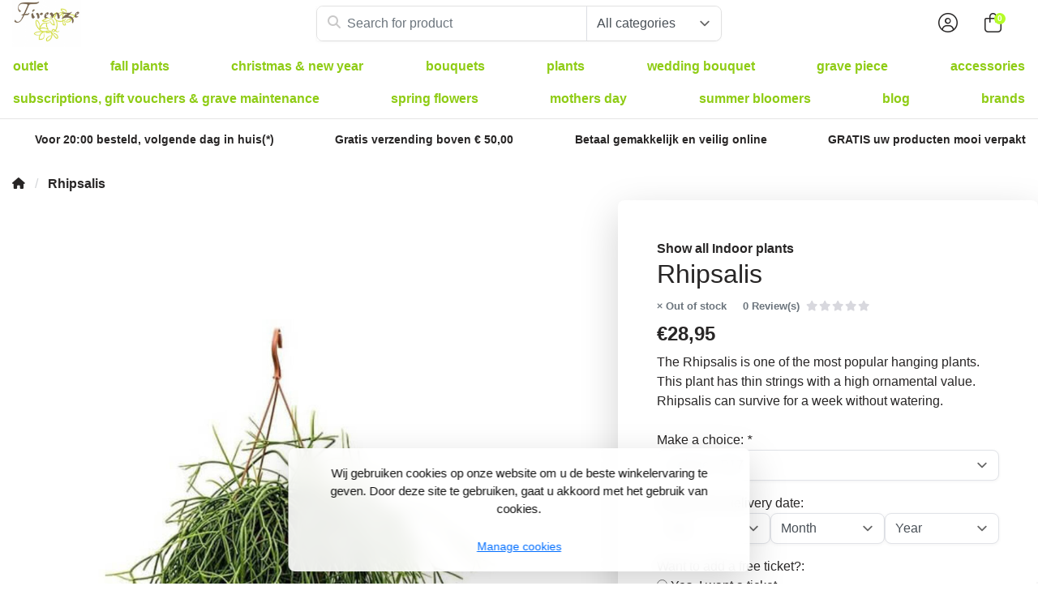

--- FILE ---
content_type: text/html;charset=utf-8
request_url: https://webshop.firenzebloemen.be/en/rhipsalis.html
body_size: 24391
content:
<!DOCTYPE html>
<html lang="en">
  <!-- THEME AWESOME BY FRONTLABEL - 9-7-2025 - v1.12 -->
  <head>
        <meta name="viewport" content="width=device-width, initial-scale=1.0" />
    <title>Rhipsalis - hanging plant - easy - cactus - buy online - Firenze bloemenatelier </title>
    <meta name="description" content="The Rhipsalis is one of the most popular hanging plants.This plant has thin strings with a high ornamental value. Rhipsalis can survive for a week without water">
    <meta name="keywords" content="Home and garden &gt; Plants &gt; House and garden plants &gt; House plants &gt; Rhipsalis">
    <meta http-equiv="X-UA-Compatible" content="IE=edge">
    <meta name="mobile-web-app-capable" content="yes">
    <meta name="apple-mobile-web-app-status-bar-style" content="black">
    <meta name="theme-color" content="#ffffff">
  	<link rel="preconnect" href="https://kit.fontawesome.com">
    <link rel="preconnect" href="https://cdn.webshopapp.com">	
    <link rel="preconnect" href="https://fonts.googleapis.com">
    <link rel="dns-prefetch" href="https://kit.fontawesome.com">	
    <link rel="dns-prefetch" href="https://cdn.webshopapp.com">	
    <link rel="dns-prefetch" href="https://fonts.googleapis.com">
    <link rel="shortcut icon" href="https://cdn.webshopapp.com/shops/290333/themes/164679/v/2396052/assets/favicon.ico?20240817160919" type="image/x-icon">
        <script src="https://kit.fontawesome.com/b58978cf9a.js" crossorigin="anonymous"></script>
		    <!-- Bootstrap CSS -->
		<link rel="stylesheet" type="text/css" href="https://cdn.webshopapp.com/shops/290333/themes/164679/assets/bootstrap-min.css?2025100509414620201126171847"> 
		       <link href='//fonts.googleapis.com/css?family=Arial:wght@0,;0,600&display=swap' rel='stylesheet' type='text/css'>
  <link href='//fonts.googleapis.com/css?family=Arial:wght@0,500;0,600&display=swap' rel='stylesheet' type='text/css'>


     
    <link rel="stylesheet" type="text/css" href="https://cdn.webshopapp.com/shops/290333/themes/164679/assets/style.css?2025100509414620201126171847-251111-111136">

   	  
    <link rel="shortcut icon" href="https://cdn.webshopapp.com/shops/290333/themes/164679/v/2396052/assets/favicon.ico?20240817160919" type="image/x-icon"> 
    <link rel="stylesheet" type="text/css" href="https://cdn.webshopapp.com/shops/290333/themes/164679/assets/owl-carousel-min.css?2025100509414620201126171847"> 
    <!--link rel="stylesheet" href="https://cdn.webshopapp.com/shops/290333/themes/164679/assets/owl-theme-default-min.css?2025100509414620201126171847"-->
    <link rel="stylesheet" type="text/css" href="https://cdn.webshopapp.com/shops/290333/themes/164679/assets/settings.css??2025100509414620201126171847">  
    <!--link rel="stylesheet" type="text/css" href="https://cdn.webshopapp.com/shops/290333/themes/164679/assets/gui-2-0.css?2025100509414620201126171847"-->
    <!--link rel="stylesheet" href="https://cdn.webshopapp.com/assets/gui-responsive-2-0.css?2025-02-20" -->  
       
    <link rel="stylesheet" type="text/css" href="https://cdn.webshopapp.com/shops/290333/themes/164679/assets/style-product.css?2025100509414620201126171847-251111-111136">
    <link rel="stylesheet" type="text/css" href="https://cdn.webshopapp.com/shops/290333/themes/164679/assets/fancybox.css?2025100509414620201126171847">    <link rel="stylesheet" type="text/css" href="https://cdn.webshopapp.com/shops/290333/themes/164679/assets/custom.css?2025100509414620201126171847-251111-111136">
    <!--[if lt IE 9]>
    <link rel="stylesheet" href="https://cdn.webshopapp.com/shops/290333/themes/164679/assets/style-ie.css?2025100509414620201126171847">
    <![endif]-->
    <link rel="stylesheet" media="print" href="https://cdn.webshopapp.com/shops/290333/themes/164679/assets/print-min.css?2025100509414620201126171847">
    <script src="https://cdn.webshopapp.com/shops/290333/themes/164679/assets/jquery-min.js?2025100509414620201126171847"></script>
    
    <script src="https://cdn.webshopapp.com/shops/290333/themes/164679/assets/popper-min.js?2025100509414620201126171847"></script>
		<script src="https://cdn.webshopapp.com/shops/290333/themes/164679/assets/bootstrap-min.js?2025100509414620201126171847" ></script>
    <script src="https://cdn.webshopapp.com/shops/290333/themes/164679/assets/jquery-cookie.js?2025100509414620201126171847" ></script>
    <script src="https://cdn.webshopapp.com/shops/290333/themes/164679/assets/jquery-countdown-min.js?2025100509414620201126171847" ></script>    
 	  <script src="https://cdn.webshopapp.com/shops/290333/themes/164679/assets/fancybox-umd.js?2025100509414620201126171847" async></script>     
                                    <script>
  var theme = {};
    theme.shop = {
    id: 290333,
    domain: 'https://webshop.firenzebloemen.be/',
    currentLang: 'English',
    currencySymbol: '€',
    currencyTitle: 'eur',
		currencyCode: 'EUR',
    b2b: false,
    pageKey: 'cc4a3c81b4f5de26b90c047e11bec23e',
    serverTime: 'Nov 11, 2025 11:11:36 +0100',
    getServerTime: function getServerTime()
    {
      return new Date(theme.shop.serverTime);
    },
    currencyConverter: 1.000000,
    template: 'pages/product.rain',
    legalMode: 'normal',
    pricePerUnit: true,
    checkout: {
      stayOnPage: true,
    },
    breadcrumb:
		{
      title: '',
    },
    ssl: true,
    cart_redirect_back: true,
    wish_list: true,
    price_InEx:  0,
    imageSize: '350x350x1'


   
  };

  //alert(theme.shop.imageSize);
  
  theme.url = {
    shop: 'https://webshop.firenzebloemen.be/en/',
    domain: 'https://webshop.firenzebloemen.be/',
    static: 'https://static.webshopapp.com/shops/290333/',
    search: 'https://webshop.firenzebloemen.be/en/search/',
    cart: 'https://webshop.firenzebloemen.be/en/cart/',
    checkout: 'https://webshop.firenzebloemen.be/en/checkout/',
    addToCart: 'https://webshop.firenzebloemen.be/en/cart/add/',
    gotoProduct: 'https://webshop.firenzebloemen.be/en/go/product/',
  };

  theme.text = {
    continueShopping: 'Continue shopping',
    proceedToCheckout: 'Proceed to checkout',
    viewProduct: 'View product',
    addToCart: 'Add to cart',
    noInformationFound: 'No information found',
    view: 'View',
    moreInfo: 'More info',
    checkout: 'Checkout',
    close: 'Close',
    navigation: 'Navigation',
    inStock: 'In stock',
    outOfStock: 'Out of stock',
    freeShipping: '',
    amountToFreeShipping: '',
    amountToFreeShippingValue: parseFloat(0),
    backorder: 'Backorder',
    search: 'Search',
    tax: 'incl. tax',
    exclShipping: 'Excl. <a href="https://webshop.firenzebloemen.be/en/service/shipping-returns/" target="_blank">Shipping costs</a>',
    customizeProduct: 'Customize product',
    expired: 'Expired',
    dealExpired: 'Deal expired',
    compare: 'Compare',
    wishlist: 'Wishlist',
    cart: 'Cart',
    SRP: 'SRP',
    inclVAT: 'incl. tax',
    exclVAT: 'excl. tax',
    unitPrice: 'Unit price',
    lastUpdated: 'Last updated',
    onlinePricesMayDiffer: 'Online and in-store prices may differ',
    countdown: {
      labels: ['Years', 'Months ', 'Weeks', 'Days', 'Hours', 'Minutes', 'Seconds'],
      labels1: ['Year', 'Month ', 'Week', 'Day', 'Hour', 'Minute', 'Second'],
    },
    chooseVariant: 'Make a choice',
    chooseLanguage: 'Choose your language',
    chooseCurrency: 'Choose your currency',
    loginOrMyAccount: 'Login',
  }
</script>  </head>
  <body class="shop-290333 custom osx productpage" style="touch-action: manipulation;">
    <!-- [START] 'blocks/body.rain' -->
<script>
(function () {
  var s = document.createElement('script');
  s.type = 'text/javascript';
  s.async = true;
  s.src = 'https://webshop.firenzebloemen.be/en/services/stats/pageview.js?product=143505170&hash=91c7';
  ( document.getElementsByTagName('head')[0] || document.getElementsByTagName('body')[0] ).appendChild(s);
})();
</script>
  
<!-- Global site tag (gtag.js) - Google Analytics -->
<script async src="https://www.googletagmanager.com/gtag/js?id=G-L4N5EN83QQ"></script>
<script>
    window.dataLayer = window.dataLayer || [];
    function gtag(){dataLayer.push(arguments);}

        gtag('consent', 'default', {"ad_storage":"denied","ad_user_data":"denied","ad_personalization":"denied","analytics_storage":"denied"});
    
    gtag('js', new Date());
    gtag('config', 'G-L4N5EN83QQ', {
        'currency': 'EUR',
                'country': 'BE'
    });

        gtag('event', 'view_item', {"items":[{"item_id":"8785254788837","item_name":"X1 - Rhipsalis","currency":"EUR","item_brand":"","item_variant":"1 piece - P17","price":28.95,"quantity":1,"item_category":"Indoor plants","item_category2":"Plants","item_category3":"Cacti & Succulents","item_category4":"Spring flowers","item_category5":"Christmas & New Year","item_category6":"Mothers Day","item_category7":"Green houseplants","item_category8":"Bathroom plants","item_category9":"Summer bloomers","item_category10":"Bedroom plants"}],"currency":"EUR","value":28.95});
    </script>
  <!-- Google Tag Manager (noscript) -->
<noscript><iframe src="https://www.googletagmanager.com/ns.html?id=GTM-NCD3HCR"
height="0" width="0" style="display:none;visibility:hidden"></iframe></noscript>
<!-- End Google Tag Manager (noscript) -->

<script src="https://apis.google.com/js/platform.js?onload=renderBadge" async defer></script>
<script>
window.renderBadge = function() {
var ratingBadgeContainer = document.createElement("div");
document.body.appendChild(ratingBadgeContainer);
window.gapi.load('ratingbadge', function() {
window.gapi.ratingbadge.render(ratingBadgeContainer, {"merchant_id":472047182, "position": "BOTTOM_LEFT "});
});
}
</script> 
  <div class="wsa-cookielaw">
            Wij gebruiken cookies op onze website om u de beste winkelervaring te geven. Door deze site te gebruiken, gaat u akkoord met het gebruik van cookies.
      <a href="https://webshop.firenzebloemen.be/en/cookielaw/manage/" onclick="window.open(this.href, 'manage_cookies', 'width=400,height=400'); return false;" class="wsa-cookielaw-link" title="Manage cookies">Manage cookies</a>
      </div>
<!-- [END] 'blocks/body.rain' -->
 
  	<header class="navigation d-none d-md-block nav-3 sticky-top fullwidth">
<div class="first-section container d-flex justify-content-between align-items-center">
  <div class=" w-30">
      <a href="https://webshop.firenzebloemen.be/en/" title="Flowers - Plants - Gifts - Decoration - Mourning - Bridal bouquet" class="logo">
        <img src="https://cdn.webshopapp.com/shops/290333/themes/164679/assets/logo.png?20251005093904" alt="Flowers - Plants - Gifts - Decoration - Mourning - Bridal bouquet" class="not-configured" />
      </a>
  </div>
  <div class="w-40">
   	 <form class="form-group position-relative w-100 py-1 mb-0" role="search" action="https://webshop.firenzebloemen.be/en/search/" method="get" id="form_search">
  <div class="input-group rounded">
      <div class="input-group-prepend flex-fill">
  <input type="text" class="form-control form-control-lg font-base border-0" placeholder="Search for product" name="q" id="srch" autocomplete="off">
     <i class="fa-solid fa-magnifying-glass position-absolute o-25 text-reset"></i>
    </div>
 
    <select class="form-control custom-select main-search border-top-0 border-right-0 border-bottom-0" name="cat">
          <option value="https://webshop.firenzebloemen.be/en/search/">All categories</option>
                    	<option value="https://webshop.firenzebloemen.be/en/outlet/" class="cat-12737472">Outlet</option>
                    	<option value="https://webshop.firenzebloemen.be/en/fall-plants/" class="cat-12448961">Fall plants</option>
                    	<option value="https://webshop.firenzebloemen.be/en/christmas-new-year/" class="cat-9527892">Christmas &amp; New Year</option>
                    	<option value="https://webshop.firenzebloemen.be/en/bouquets/" class="cat-9566670">Bouquets</option>
                    	<option value="https://webshop.firenzebloemen.be/en/plants/" class="cat-9566550">Plants</option>
                    	<option value="https://webshop.firenzebloemen.be/en/wedding-bouquet/" class="cat-9533595"> Wedding bouquet</option>
                    	<option value="https://webshop.firenzebloemen.be/en/grave-piece/" class="cat-10146325">Grave piece</option>
                    	<option value="https://webshop.firenzebloemen.be/en/accessories/" class="cat-12306552">Accessories</option>
                    	<option value="https://webshop.firenzebloemen.be/en/subscriptions-gift-vouchers-grave-maintenance/" class="cat-9533586">Subscriptions, Gift Vouchers &amp; Grave Maintenance</option>
                    	<option value="https://webshop.firenzebloemen.be/en/spring-flowers/" class="cat-12264651">Spring flowers</option>
                    	<option value="https://webshop.firenzebloemen.be/en/mothers-day/" class="cat-10032751">Mothers Day</option>
                    	<option value="https://webshop.firenzebloemen.be/en/summer-bloomers/" class="cat-12443765">Summer bloomers</option>
                  </select>
     </div>
  
  
      <div class="autocomplete shadow rounded-bottom">
          <div class="products-livesearch"></div>
          <div class="more rounded">
              <a href="#" class="font-weight-bold text-center rounded p-3">View all results<span class="ml-1">(0)</span></a>
          </div>
          <div class="notfound">No products found...</div>
      </div>
</form>  </div>
    
  

<div class="d-flex justify-content-end w-30">  
      
<div class="header-icon d-none align-items-center justify-content-center dropdown">
    <a href="https://webshop.firenzebloemen.be/en/service/" aria-label="Customer service" class="service px-3 w-100">
      <i class="fa-light fa-question-circle"></i>
          </a>
  </div>
  <div class="header-icon d-none d-md-flex align-items-center justify-content-center dropdown header-account">
    <a aria-label="My account" class="my-account px-3 w-100" href="https://webshop.firenzebloemen.be/en/account/" role="button" id="dropdownAccount" aria-haspopup="true" aria-expanded="false">
      <i class="fa-light fa-circle-user"></i>   
    </a>
    
    <div class="dropdown-menu dropdown-menu-right shadow border-0"> 
            
      <form id="gui-form-top" class="p-3" action="https://webshop.firenzebloemen.be/en/account/loginPost/" method="post">
        <input type="hidden" name="key" value="cc4a3c81b4f5de26b90c047e11bec23e" class="form-control">
        <div class="form-group">
          <input id="gui-form-email" class="gui-validate form-control" type="text" name="email" autocomplete="username" value="" placeholder="Email address" aria-required="true">
        </div>
        <div class="form-group">
          <input id="gui-form-password" class="gui-validate form-control" type="password" autocomplete="current-password" name="password" value="" placeholder="Password" aria-required="true">
        </div>
        
        <a href="javascript:;" onclick="$('#gui-form-top').submit();" class="btn btn-lg btn-primary btn-block font-weight-bold" aria-label="Login">Login</a>
        <!--input type="submit" class="gui-hide form-control"-->
      </form>
      
  <div class="dropdown-divider"></div>
  <a class="dropdown-item" href="https://webshop.firenzebloemen.be/en/account/register/">Create an account</a>
  <a class="dropdown-item" href="https://webshop.firenzebloemen.be/en/account/password/">Forgot your password?</a>
      
               </div>
  </div>
  <div class="header-icon d-md-flex align-items-center justify-content-center header-cart dropdown pr-4">
     <a aria-label="Cart" class="cart px-3 pr-lg-0 pr-md-3 w-100" href="https://webshop.firenzebloemen.be/en/cart/" role="button" id="dropdownCart"  aria-haspopup="true" aria-expanded="false">       
      	<i class="fa-light fa-bag-shopping"></i>   
       <span class="badge badge-primary rounded-pill position-absolute ml-n2">0</span>
    </a>
    <div class="dropdown-menu dropdown-menu-right shadow border-0 p-4">
    <div class="cartproduct text-center">
  <span class="empty">Your cart is empty</span>
</div>

  

    
</div>    
    </div></div>
</div>
  
<nav class="container navbar navbar-expand-lg d-none d-lg-block navbar-light px-md-0 py-1">
  <button class="navbar-toggler" type="button" data-toggle="collapse" data-target="#navbarNav" aria-controls="navbarNav" aria-expanded="false" aria-label="Toggle navigation">
    <svg xmlns="http://www.w3.org/2000/svg" xmlns:xlink="http://www.w3.org/1999/xlink" version="1.1" x="0px" y="0px" xml:space="preserve"><g><path d="M0.82,28.28h25.428c-0.607-1.552-1.058-3.197-1.341-4.922H0.82c-0.453,0-0.82,0.368-0.82,0.82v3.281   C0,27.913,0.368,28.28,0.82,28.28z"/><path d="M0.82,6.405h26.905c0.94-1.767,2.071-3.415,3.363-4.922H0.82C0.368,1.483,0,1.851,0,2.304v3.281   C0,6.038,0.368,6.405,0.82,6.405z"/><path d="M50.43,45.233H0.82c-0.453,0-0.82,0.368-0.82,0.82v3.281c0,0.453,0.368,0.82,0.82,0.82H50.43c0.453,0,0.82-0.368,0.82-0.82   v-3.281C51.25,45.601,50.882,45.233,50.43,45.233z"/></g><path d="M78.139,42.629L66.759,31.25c-0.25-0.25-0.572-0.405-0.921-0.445c2.772-3.369,4.288-7.574,4.288-11.957  C70.125,8.455,61.67,0,51.278,0C40.885,0,32.43,8.455,32.43,18.848c0,10.393,8.455,18.848,18.848,18.848  c4.38,0,8.585-1.513,11.958-4.282c0.041,0.336,0.193,0.654,0.443,0.916l11.379,11.379c0.304,0.304,0.704,0.457,1.103,0.457  c0.4,0,0.799-0.152,1.104-0.457l0.874-0.874C78.747,44.227,78.747,43.237,78.139,42.629z M51.278,33.873  c-8.285,0-15.025-6.74-15.025-15.025c0-8.285,6.74-15.025,15.025-15.025c8.285,0,15.025,6.74,15.025,15.025  C66.303,27.133,59.562,33.873,51.278,33.873z"/></svg>
  </button>
  
  <div class="collapse navbar-collapse" id="navbarNav">
    <ul class="navbar-nav align-items-center justify-content-between  flex-wrap">
            <!-- MEGAMENU YES OR NO --->
      <li class="nav-item megamenu">
        <a class="nav-link px-3" href="https://webshop.firenzebloemen.be/en/outlet/" title="Outlet">Outlet</a>
              </li>
            <!-- MEGAMENU YES OR NO --->
      <li class="nav-item megamenu">
        <a class="nav-link px-3" href="https://webshop.firenzebloemen.be/en/fall-plants/" title="Fall plants">Fall plants</a>
              </li>
            <!-- MEGAMENU YES OR NO --->
      <li class="nav-item megamenu">
        <a class="nav-link px-3" href="https://webshop.firenzebloemen.be/en/christmas-new-year/" title="Christmas &amp; New Year">Christmas &amp; New Year</a>
              </li>
            <!-- MEGAMENU YES OR NO --->
      <li class="nav-item sub megamenu">
        <a class="nav-link px-3" href="https://webshop.firenzebloemen.be/en/bouquets/" title="Bouquets">Bouquets</a>
                <div class="menu-holder shadow px-3 border-top rounded-bottom fourless">
					<ul class="subnav imgnav p-4">
                              <li class="nav-item sub">
            <a class="nav-link subitem" href="https://webshop.firenzebloemen.be/en/bouquets/mixed-bouquets/" title="Mixed bouquets">Mixed bouquets</a>
                      </li>
                                         <li class="nav-item sub">
            <a class="nav-link subitem" href="https://webshop.firenzebloemen.be/en/bouquets/field-bouquets/" title=" Field bouquets"> Field bouquets</a>
                      </li>
                                         <li class="nav-item sub">
            <a class="nav-link subitem" href="https://webshop.firenzebloemen.be/en/bouquets/sympathy-bouquets/" title="Sympathy Bouquets">Sympathy Bouquets</a>
                      </li>
                             </ul>
                  <div class="subnav hightlight-image p-4">
            <h4 class="mb-3 d-none">Spotlight</h4>
                        
                      </div>
                </div>
              </li>
            <!-- MEGAMENU YES OR NO --->
      <li class="nav-item sub megamenu">
        <a class="nav-link px-3" href="https://webshop.firenzebloemen.be/en/plants/" title="Plants">Plants</a>
                <div class="menu-holder shadow px-3 border-top rounded-bottom">
					<ul class="subnav imgnav p-4">
                              <li class="nav-item sub">
            <a class="nav-link subitem" href="https://webshop.firenzebloemen.be/en/plants/indoor-plants/" title="Indoor plants">Indoor plants <i class="fas fa-xs fa-chevron-right"></i></a>
                        <ul class="subsubnav">
                            
              
              <li class="nav-item sub">
                <a class="nav-link subitem" href="https://webshop.firenzebloemen.be/en/plants/indoor-plants/flowering-houseplants/" title="Flowering houseplants">Flowering houseplants</a>
                              </li>
              
              
              <li class="nav-item sub">
                <a class="nav-link subitem" href="https://webshop.firenzebloemen.be/en/plants/indoor-plants/air-purifying-houseplant/" title="Air purifying houseplant">Air purifying houseplant</a>
                              </li>
              
              
              <li class="nav-item sub">
                <a class="nav-link subitem" href="https://webshop.firenzebloemen.be/en/plants/indoor-plants/green-houseplants/" title="Green houseplants">Green houseplants</a>
                              </li>
                            
              	
              
            </ul>
                      </li>
                                         <li class="nav-item sub">
            <a class="nav-link subitem" href="https://webshop.firenzebloemen.be/en/plants/outdoor-plants/" title="Outdoor plants">Outdoor plants <i class="fas fa-xs fa-chevron-right"></i></a>
                        <ul class="subsubnav">
                            
              
              <li class="nav-item sub">
                <a class="nav-link subitem" href="https://webshop.firenzebloemen.be/en/plants/outdoor-plants/perennials/" title="Perennials">Perennials</a>
                              </li>
              
              
              <li class="nav-item sub">
                <a class="nav-link subitem" href="https://webshop.firenzebloemen.be/en/plants/outdoor-plants/annual-plants-or-bedding-plants/" title="Annual plants or bedding plants">Annual plants or bedding plants</a>
                              </li>
              
              
              <li class="nav-item sub">
                <a class="nav-link subitem" href="https://webshop.firenzebloemen.be/en/plants/outdoor-plants/flower-bulbs-or-tubers/" title="Flower bulbs or tubers">Flower bulbs or tubers</a>
                              </li>
                            
              	
              
            </ul>
                      </li>
                                         <li class="nav-item sub">
            <a class="nav-link subitem" href="https://webshop.firenzebloemen.be/en/plants/cacti-succulents/" title="Cacti &amp; Succulents">Cacti &amp; Succulents</a>
                      </li>
                                         <li class="nav-item sub">
            <a class="nav-link subitem" href="https://webshop.firenzebloemen.be/en/plants/bedroom-plants/" title="Bedroom plants">Bedroom plants</a>
                      </li>
                                         <li class="nav-item sub">
            <a class="nav-link subitem" href="https://webshop.firenzebloemen.be/en/plants/bathroom-plants/" title="Bathroom plants">Bathroom plants</a>
                      </li>
                             </ul>
                  <div class="subnav hightlight-image p-4">
            <h4 class="mb-3 d-none">Spotlight</h4>
                        
                      </div>
                </div>
              </li>
            <!-- MEGAMENU YES OR NO --->
      <li class="nav-item sub megamenu">
        <a class="nav-link px-3" href="https://webshop.firenzebloemen.be/en/wedding-bouquet/" title=" Wedding bouquet"> Wedding bouquet</a>
                <div class="menu-holder shadow px-3 border-top rounded-bottom fourless">
					<ul class="subnav imgnav p-4">
                              <li class="nav-item sub">
            <a class="nav-link subitem" href="https://webshop.firenzebloemen.be/en/wedding-bouquet/wedding-bouquets-with-roses/" title="Wedding bouquets with roses">Wedding bouquets with roses</a>
                      </li>
                                         <li class="nav-item sub">
            <a class="nav-link subitem" href="https://webshop.firenzebloemen.be/en/wedding-bouquet/wedding-bouquets-with-orchid/" title="Wedding bouquets with orchid">Wedding bouquets with orchid</a>
                      </li>
                             </ul>
                  <div class="subnav hightlight-image p-4">
            <h4 class="mb-3 d-none">Spotlight</h4>
                        
                      </div>
                </div>
              </li>
            <!-- MEGAMENU YES OR NO --->
      <li class="nav-item sub megamenu">
        <a class="nav-link px-3" href="https://webshop.firenzebloemen.be/en/grave-piece/" title="Grave piece">Grave piece</a>
                <div class="menu-holder shadow px-3 border-top rounded-bottom fourless">
					<ul class="subnav imgnav p-4">
                              <li class="nav-item sub">
            <a class="nav-link subitem" href="https://webshop.firenzebloemen.be/en/grave-piece/funeral-arrangement/" title="Funeral arrangement">Funeral arrangement</a>
                      </li>
                                         <li class="nav-item sub">
            <a class="nav-link subitem" href="https://webshop.firenzebloemen.be/en/grave-piece/urn-wreath/" title="Urn wreath">Urn wreath</a>
                      </li>
                                         <li class="nav-item sub">
            <a class="nav-link subitem" href="https://webshop.firenzebloemen.be/en/grave-piece/funeral-heart/" title="Funeral heart">Funeral heart</a>
                      </li>
                                         <li class="nav-item sub">
            <a class="nav-link subitem" href="https://webshop.firenzebloemen.be/en/grave-piece/laying-bouquet/" title="Laying bouquet">Laying bouquet</a>
                      </li>
                             </ul>
                  <div class="subnav hightlight-image p-4">
            <h4 class="mb-3 d-none">Spotlight</h4>
                        
                      </div>
                </div>
              </li>
            <!-- MEGAMENU YES OR NO --->
      <li class="nav-item sub megamenu">
        <a class="nav-link px-3" href="https://webshop.firenzebloemen.be/en/accessories/" title="Accessories">Accessories</a>
                <div class="menu-holder shadow px-3 border-top rounded-bottom">
					<ul class="subnav imgnav p-4">
                              <li class="nav-item sub">
            <a class="nav-link subitem" href="https://webshop.firenzebloemen.be/en/accessories/decorative-pots/" title="Decorative pots">Decorative pots</a>
                      </li>
                                         <li class="nav-item sub">
            <a class="nav-link subitem" href="https://webshop.firenzebloemen.be/en/accessories/candles/" title="Candles">Candles</a>
                      </li>
                                         <li class="nav-item sub">
            <a class="nav-link subitem" href="https://webshop.firenzebloemen.be/en/accessories/glassware/" title="Glassware">Glassware</a>
                      </li>
                                         <li class="nav-item sub">
            <a class="nav-link subitem" href="https://webshop.firenzebloemen.be/en/accessories/decoration/" title="Decoration">Decoration</a>
                      </li>
                                         <li class="nav-item sub">
            <a class="nav-link subitem" href="https://webshop.firenzebloemen.be/en/accessories/floristry-supplies/" title="Floristry supplies">Floristry supplies</a>
                      </li>
                             </ul>
                  <div class="subnav hightlight-image p-4">
            <h4 class="mb-3 d-none">Spotlight</h4>
                        
                      </div>
                </div>
              </li>
            <!-- MEGAMENU YES OR NO --->
      <li class="nav-item sub megamenu">
        <a class="nav-link px-3" href="https://webshop.firenzebloemen.be/en/subscriptions-gift-vouchers-grave-maintenance/" title="Subscriptions, Gift Vouchers &amp; Grave Maintenance">Subscriptions, Gift Vouchers &amp; Grave Maintenance</a>
                <div class="menu-holder shadow px-3 border-top rounded-bottom fourless">
					<ul class="subnav imgnav p-4">
                              <li class="nav-item sub">
            <a class="nav-link subitem" href="https://webshop.firenzebloemen.be/en/subscriptions-gift-vouchers-grave-maintenance/gift-voucher/" title="Gift voucher">Gift voucher</a>
                      </li>
                                         <li class="nav-item sub">
            <a class="nav-link subitem" href="https://webshop.firenzebloemen.be/en/subscriptions-gift-vouchers-grave-maintenance/subscription/" title=" Subscription"> Subscription</a>
                      </li>
                                         <li class="nav-item sub">
            <a class="nav-link subitem" href="https://webshop.firenzebloemen.be/en/subscriptions-gift-vouchers-grave-maintenance/grave-maintenance/" title="Grave maintenance">Grave maintenance</a>
                      </li>
                             </ul>
                  <div class="subnav hightlight-image p-4">
            <h4 class="mb-3 d-none">Spotlight</h4>
                        
                      </div>
                </div>
              </li>
            <!-- MEGAMENU YES OR NO --->
      <li class="nav-item megamenu">
        <a class="nav-link px-3" href="https://webshop.firenzebloemen.be/en/spring-flowers/" title="Spring flowers">Spring flowers</a>
              </li>
            <!-- MEGAMENU YES OR NO --->
      <li class="nav-item megamenu">
        <a class="nav-link px-3" href="https://webshop.firenzebloemen.be/en/mothers-day/" title="Mothers Day">Mothers Day</a>
              </li>
            <!-- MEGAMENU YES OR NO --->
      <li class="nav-item megamenu">
        <a class="nav-link px-3" href="https://webshop.firenzebloemen.be/en/summer-bloomers/" title="Summer bloomers">Summer bloomers</a>
              </li>
       
                 <li class="nav-item sub megamenu blogs">
        <a class="nav-link px-3" href="https://webshop.firenzebloemen.be/en/blogs/my-company/" title="Blog">Blog</a>
        <div class="menu-holder shadow rounded px-3 p-4 border-top">
          <ul class="subnav">         
                        <li class="list-unstyled blog-article col">
	<p class="d-none d-lg-inline-block date bg-white z-100 position-absolute font-weight-bold px-3 py-2 small">05 / Nov / 25</p>
  <p class="bloghead rounded mb-3">

    
    <a href="https://webshop.firenzebloemen.be/en/blogs/my-company/from-flower-to-bouquet-behind-the-scenes-at-firenz/" title="From Flower to Bouquet: Behind the Scenes at Firenze Bloemen"><img loading="lazy" src="https://cdn.webshopapp.com/shops/290333/files/487211599/290x150x1/image.jpg" alt="From Flower to Bouquet: Behind the Scenes at Firenze Bloemen" class="img-fluid" /></a>
            
  </p>
  <section class="blogbody">
    <h5 class="h6  text-reset">From Flower to Bouquet: Behind the Scenes at Firenze Bloemen</h5>
    <p class="d-inline-block d-lg-none date font-weight-bold pb-2 small">05 / Nov / 25</p>
    <p class="description mb-2">At Firenze Bloemen, every bouquet begins with a story. In our flower studio, I combine craftsmanship...</p>
    <a href="https://webshop.firenzebloemen.be/en/blogs/my-company/from-flower-to-bouquet-behind-the-scenes-at-firenz/" class="stretched-link">Read more</a>
  </section>
</li>                        <li class="list-unstyled blog-article col">
	<p class="d-none d-lg-inline-block date bg-white z-100 position-absolute font-weight-bold px-3 py-2 small">29 / Oct / 25</p>
  <p class="bloghead rounded mb-3">

    
    <a href="https://webshop.firenzebloemen.be/en/blogs/my-company/symboliek-van-bloemen-wat-uw-boeket-echt-zegt/" title="Symboliek van bloemen: wat uw boeket echt zegt"><img loading="lazy" src="https://cdn.webshopapp.com/shops/290333/files/486768963/290x150x1/image.jpg" alt="Symboliek van bloemen: wat uw boeket echt zegt" class="img-fluid" /></a>
            
  </p>
  <section class="blogbody">
    <h5 class="h6  text-reset">Symboliek van bloemen: wat uw boeket echt zegt</h5>
    <p class="d-inline-block d-lg-none date font-weight-bold pb-2 small">29 / Oct / 25</p>
    <p class="description mb-2">Bloemen spreken vaak luider dan woorden. Met het juiste boeket geeft u een boodschap vol gevoel – ...</p>
    <a href="https://webshop.firenzebloemen.be/en/blogs/my-company/symboliek-van-bloemen-wat-uw-boeket-echt-zegt/" class="stretched-link">Read more</a>
  </section>
</li>                        <li class="list-unstyled blog-article col">
	<p class="d-none d-lg-inline-block date bg-white z-100 position-absolute font-weight-bold px-3 py-2 small">29 / Oct / 25</p>
  <p class="bloghead rounded mb-3">

    
    <a href="https://webshop.firenzebloemen.be/en/blogs/my-company/flower-symbolism-what-your-bouquet-really-says/" title="Flower Symbolism: What Your Bouquet Really Says"><img loading="lazy" src="https://cdn.webshopapp.com/shops/290333/files/486768953/290x150x1/image.jpg" alt="Flower Symbolism: What Your Bouquet Really Says" class="img-fluid" /></a>
            
  </p>
  <section class="blogbody">
    <h5 class="h6  text-reset">Flower Symbolism: What Your Bouquet Really Says</h5>
    <p class="d-inline-block d-lg-none date font-weight-bold pb-2 small">29 / Oct / 25</p>
    <p class="description mb-2">Flowers often speak louder than words. With the right bouquet, you convey a message full of emotion ...</p>
    <a href="https://webshop.firenzebloemen.be/en/blogs/my-company/flower-symbolism-what-your-bouquet-really-says/" class="stretched-link">Read more</a>
  </section>
</li>                        <li class="list-unstyled blog-article col">
	<p class="d-none d-lg-inline-block date bg-white z-100 position-absolute font-weight-bold px-3 py-2 small">22 / Oct / 25</p>
  <p class="bloghead rounded mb-3">

    
    <a href="https://webshop.firenzebloemen.be/en/blogs/my-company/houseplants-that-require-little-care-ideal-for-beg/" title="Houseplants that require little care – ideal for beginners"><img loading="lazy" src="https://cdn.webshopapp.com/shops/290333/files/486244194/290x150x1/image.jpg" alt="Houseplants that require little care – ideal for beginners" class="img-fluid" /></a>
            
  </p>
  <section class="blogbody">
    <h5 class="h6  text-reset">Houseplants that require little care – ideal for beginners</h5>
    <p class="d-inline-block d-lg-none date font-weight-bold pb-2 small">22 / Oct / 25</p>
    <p class="description mb-2">Would you like to make your home greener with ease?<br />
Then choose houseplants that require little care...</p>
    <a href="https://webshop.firenzebloemen.be/en/blogs/my-company/houseplants-that-require-little-care-ideal-for-beg/" class="stretched-link">Read more</a>
  </section>
</li>                      </ul>
          </div>
          
          
      </li>
                             <li class="nav-item sub megamenu brands">
        <a class="nav-link px-3" href="https://webshop.firenzebloemen.be/en/brands/" title="Brands">Brands</a>
        <div class="menu-holder shadow rounded p-4 border-top">
        <ul class="subnav d-flex justify-content-center">         
                    <a href="https://webshop.firenzebloemen.be/en/brands/bela-arte/" title="Bela Arte">
                        <img loading="lazy" src="https://cdn.webshopapp.com/shops/290333/files/414099473/250x120x2/bela-arte.jpg" alt="Bela Arte" title="Bela Arte" width="250" height="120" />
                        
          </a>
                    <a href="https://webshop.firenzebloemen.be/en/brands/firenze-bloemenatelier/" title="Firenze bloemenatelier">
                        <img loading="lazy" src="https://cdn.webshopapp.com/shops/290333/files/455565173/250x120x2/firenze-bloemenatelier.jpg" alt="Firenze bloemenatelier" title="Firenze bloemenatelier" width="250" height="120" />
                        
          </a>
                    <a href="https://webshop.firenzebloemen.be/en/brands/handwerk-met-liefde-en-aandacht/" title="Handwerk met liefde en aandacht">
                        <img loading="lazy" src="https://cdn.webshopapp.com/shops/290333/files/439283258/250x120x2/handwerk-met-liefde-en-aandacht.jpg" alt="Handwerk met liefde en aandacht" title="Handwerk met liefde en aandacht" width="250" height="120" />
                        
          </a>
                    <a href="https://webshop.firenzebloemen.be/en/brands/legro/" title="Legro">
                        <img loading="lazy" src="https://cdn.webshopapp.com/shops/290333/files/407628884/250x120x2/legro.jpg" alt="Legro" title="Legro" width="250" height="120" />
                        
          </a>
                    <a href="https://webshop.firenzebloemen.be/en/brands/plantes-parfums/" title="Plantes &amp; Parfums">
                        <img loading="lazy" src="https://cdn.webshopapp.com/shops/290333/files/466985734/250x120x2/plantes-parfums.jpg" alt="Plantes &amp; Parfums" title="Plantes &amp; Parfums" width="250" height="120" />
                        
          </a>
                    <a href="https://webshop.firenzebloemen.be/en/brands/pokon/" title="Pokon">
                        <img loading="lazy" src="https://cdn.webshopapp.com/shops/290333/files/407629445/250x120x2/pokon.jpg" alt="Pokon" title="Pokon" width="250" height="120" />
                        
          </a>
                    <a href="https://webshop.firenzebloemen.be/en/brands/rasteli/" title="Rasteli">
                        <img loading="lazy" src="https://cdn.webshopapp.com/shops/290333/files/407626578/250x120x2/rasteli.jpg" alt="Rasteli" title="Rasteli" width="250" height="120" />
                        
          </a>
                  </ul>
          </div>          
      </li>
                  
    </ul>
  </div>  
</nav>   
</header>




 

<!-- MOBILE MENU -->
<div class="container d-md-none mobile-nav sticky-top">
  <div class="row d-flex justify-content-around align-items-center h-100">
    <div class="col-4 d-flex justify-content-start">
    <span class="navbar-toggler"><svg xmlns="http://www.w3.org/2000/svg" width="24" height="24" fill="none" viewBox="0 0 24 24" stroke="currentColor" class="mr-2"><path stroke-linecap="round" stroke-linejoin="round" stroke-width="2" d="M4 6h16M4 12h16M4 18h7" /></svg></span>
      <span class="navbar-toggler" style="display:none"><svg xmlns="http://www.w3.org/2000/svg" height="24" fill="none" viewBox="0 0 384 512" stroke="currentColor" class="mr-2"><path d="M345 137c9.4-9.4 9.4-24.6 0-33.9s-24.6-9.4-33.9 0l-119 119L73 103c-9.4-9.4-24.6-9.4-33.9 0s-9.4 24.6 0 33.9l119 119L39 375c-9.4 9.4-9.4 24.6 0 33.9s24.6 9.4 33.9 0l119-119L311 409c9.4 9.4 24.6 9.4 33.9 0s9.4-24.6 0-33.9l-119-119L345 137z"/></svg></span>
    </div>
      <a href="https://webshop.firenzebloemen.be/en/" title="Flowers - Plants - Gifts - Decoration - Mourning - Bridal bouquet" class="col-4">
        <img src="https://cdn.webshopapp.com/shops/290333/themes/164679/assets/logo.png?20251005093904" alt="Flowers - Plants - Gifts - Decoration - Mourning - Bridal bouquet" class="moblogo mx-auto  not-configured" />
      </a>
    <div class="col-4 d-flex justify-content-center px-0 pt-1">
      <a class="" href="https://webshop.firenzebloemen.be/en/account/" title="My account"> 
        <i class="fa-light fa-lg fa-user-circle"></i>
      </a>
    	<a href="https://webshop.firenzebloemen.be/en/cart/" title="Cart" class="cart ml-3"> 
        <i class="fa-light fa-bag-shopping"></i>   
      	<small class="badge badge-primary rounded-pill position-absolute ml-n2">0</small>
      </a>
    </div>
  </div> 
</div>
<div class="navholder d-md-none" loading="lazy">
    <div class="sidebar col-12 col-lg-3 pr-5">

<div class="sidebar-inner rounded-lg">
    
  
  
<div class="filters shorten p-4 p-lg-0">
    
	  
  
            <h5 class="font-weight-bold d-none">Categories</h5>
  
  
    
 
              <div class="box pb-3 clearfix">
        <hr class="mt-0 border-white">


        <span class="filtertitle font-weight-bold d-block sticky-top text-reset"><a href="https://webshop.firenzebloemen.be/en/outlet/" title="Outlet" class="d-block text-reset">Outlet</a></span>
                  <div class="box pt-2 clearfix" style="display:none"> 

                    </div>    
</div>
              <div class="box pb-3 clearfix">
        <hr class="mt-0">


        <span class="filtertitle font-weight-bold d-block sticky-top text-reset"><a href="https://webshop.firenzebloemen.be/en/fall-plants/" title="Fall plants" class="d-block text-reset">Fall plants</a></span>
                  <div class="box pt-2 clearfix" style="display:none"> 

                    </div>    
</div>
              <div class="box pb-3 clearfix">
        <hr class="mt-0">


        <span class="filtertitle font-weight-bold d-block sticky-top text-reset"><a href="https://webshop.firenzebloemen.be/en/christmas-new-year/" title="Christmas &amp; New Year" class="d-block text-reset">Christmas &amp; New Year</a></span>
                  <div class="box pt-2 clearfix" style="display:none"> 

                    </div>    
</div>
              <div class="box pb-3 clearfix">
        <hr class="mt-0">


        <span class="filtertitle font-weight-bold d-block sticky-top text-reset"><a href="https://webshop.firenzebloemen.be/en/bouquets/" title="Bouquets" class="d-block text-reset">Bouquets</a></span>
        <div class="fold"><i class="fa-solid fa-chevron-down"></i></div>          <div class="box pt-2 clearfix" style="display:none"> 

          
            <div class="sidebar-filter-item">
                        
                          <a href="https://webshop.firenzebloemen.be/en/bouquets/mixed-bouquets/" title="Mixed bouquets" class="my-2 my-md-1 d-block text-reset">Mixed bouquets<span class="opacity-5 float-right">(39)</span></a>
                                      </div>
          
            <div class="sidebar-filter-item">
                        
                          <a href="https://webshop.firenzebloemen.be/en/bouquets/field-bouquets/" title=" Field bouquets" class="my-2 my-md-1 d-block text-reset"> Field bouquets<span class="opacity-5 float-right">(4)</span></a>
                                      </div>
          
            <div class="sidebar-filter-item">
                        
                          <a href="https://webshop.firenzebloemen.be/en/bouquets/sympathy-bouquets/" title="Sympathy Bouquets" class="my-2 my-md-1 d-block text-reset">Sympathy Bouquets<span class="opacity-5 float-right">(10)</span></a>
                                      </div>
                    </div>    
</div>
              <div class="box pb-3 clearfix">
        <hr class="mt-0">


        <span class="filtertitle font-weight-bold d-block sticky-top text-reset"><a href="https://webshop.firenzebloemen.be/en/plants/" title="Plants" class="d-block text-reset">Plants</a></span>
        <div class="fold"><i class="fa-solid fa-chevron-down"></i></div>          <div class="box pt-2 clearfix" style="display:none"> 

          
            <div class="sidebar-filter-item">
                        
                          <a href="https://webshop.firenzebloemen.be/en/plants/indoor-plants/" title="Indoor plants" class="my-2 my-md-1 d-block font-weight-bold text-reset">Indoor plants<span class="opacity-5 float-right">(187)</span></a>
                                                    <a href="https://webshop.firenzebloemen.be/en/plants/indoor-plants/flowering-houseplants/" title="Flowering houseplants" class="my-2 my-md-1 d-block text-reset">Flowering houseplants<span class="opacity-5 float-right">(87)</span></a>
                        
                                                  <a href="https://webshop.firenzebloemen.be/en/plants/indoor-plants/air-purifying-houseplant/" title="Air purifying houseplant" class="my-2 my-md-1 d-block text-reset">Air purifying houseplant<span class="opacity-5 float-right">(57)</span></a>
                        
                                                  <a href="https://webshop.firenzebloemen.be/en/plants/indoor-plants/green-houseplants/" title="Green houseplants" class="my-2 my-md-1 d-block text-reset">Green houseplants<span class="opacity-5 float-right">(49)</span></a>
                        
            <div class="clearfix mb-3"></div>                        </div>
          
            <div class="sidebar-filter-item">
                        
                          <a href="https://webshop.firenzebloemen.be/en/plants/outdoor-plants/" title="Outdoor plants" class="my-2 my-md-1 d-block font-weight-bold text-reset">Outdoor plants<span class="opacity-5 float-right">(163)</span></a>
                                                    <a href="https://webshop.firenzebloemen.be/en/plants/outdoor-plants/perennials/" title="Perennials" class="my-2 my-md-1 d-block text-reset">Perennials<span class="opacity-5 float-right">(74)</span></a>
                        
                                                  <a href="https://webshop.firenzebloemen.be/en/plants/outdoor-plants/annual-plants-or-bedding-plants/" title="Annual plants or bedding plants" class="my-2 my-md-1 d-block text-reset">Annual plants or bedding plants<span class="opacity-5 float-right">(60)</span></a>
                        
                                                  <a href="https://webshop.firenzebloemen.be/en/plants/outdoor-plants/flower-bulbs-or-tubers/" title="Flower bulbs or tubers" class="my-2 my-md-1 d-block text-reset">Flower bulbs or tubers<span class="opacity-5 float-right">(27)</span></a>
                        
            <div class="clearfix mb-3"></div>                        </div>
          
            <div class="sidebar-filter-item">
                        
                          <a href="https://webshop.firenzebloemen.be/en/plants/cacti-succulents/" title="Cacti &amp; Succulents" class="my-2 my-md-1 d-block text-reset">Cacti &amp; Succulents<span class="opacity-5 float-right">(21)</span></a>
                                      </div>
          
            <div class="sidebar-filter-item">
                        
                          <a href="https://webshop.firenzebloemen.be/en/plants/bedroom-plants/" title="Bedroom plants" class="my-2 my-md-1 d-block text-reset">Bedroom plants<span class="opacity-5 float-right">(81)</span></a>
                                      </div>
          
            <div class="sidebar-filter-item">
                        
                          <a href="https://webshop.firenzebloemen.be/en/plants/bathroom-plants/" title="Bathroom plants" class="my-2 my-md-1 d-block text-reset">Bathroom plants<span class="opacity-5 float-right">(27)</span></a>
                                      </div>
                    </div>    
</div>
              <div class="box pb-3 clearfix">
        <hr class="mt-0">


        <span class="filtertitle font-weight-bold d-block sticky-top text-reset"><a href="https://webshop.firenzebloemen.be/en/wedding-bouquet/" title=" Wedding bouquet" class="d-block text-reset"> Wedding bouquet</a></span>
        <div class="fold"><i class="fa-solid fa-chevron-down"></i></div>          <div class="box pt-2 clearfix" style="display:none"> 

          
            <div class="sidebar-filter-item">
                        
                          <a href="https://webshop.firenzebloemen.be/en/wedding-bouquet/wedding-bouquets-with-roses/" title="Wedding bouquets with roses" class="my-2 my-md-1 d-block text-reset">Wedding bouquets with roses<span class="opacity-5 float-right">(0)</span></a>
                                      </div>
          
            <div class="sidebar-filter-item">
                        
                          <a href="https://webshop.firenzebloemen.be/en/wedding-bouquet/wedding-bouquets-with-orchid/" title="Wedding bouquets with orchid" class="my-2 my-md-1 d-block text-reset">Wedding bouquets with orchid<span class="opacity-5 float-right">(0)</span></a>
                                      </div>
                    </div>    
</div>
              <div class="box pb-3 clearfix">
        <hr class="mt-0">


        <span class="filtertitle font-weight-bold d-block sticky-top text-reset"><a href="https://webshop.firenzebloemen.be/en/grave-piece/" title="Grave piece" class="d-block text-reset">Grave piece</a></span>
        <div class="fold"><i class="fa-solid fa-chevron-down"></i></div>          <div class="box pt-2 clearfix" style="display:none"> 

          
            <div class="sidebar-filter-item">
                        
                          <a href="https://webshop.firenzebloemen.be/en/grave-piece/funeral-arrangement/" title="Funeral arrangement" class="my-2 my-md-1 d-block text-reset">Funeral arrangement<span class="opacity-5 float-right">(12)</span></a>
                                      </div>
          
            <div class="sidebar-filter-item">
                        
                          <a href="https://webshop.firenzebloemen.be/en/grave-piece/urn-wreath/" title="Urn wreath" class="my-2 my-md-1 d-block text-reset">Urn wreath<span class="opacity-5 float-right">(5)</span></a>
                                      </div>
          
            <div class="sidebar-filter-item">
                        
                          <a href="https://webshop.firenzebloemen.be/en/grave-piece/funeral-heart/" title="Funeral heart" class="my-2 my-md-1 d-block text-reset">Funeral heart<span class="opacity-5 float-right">(4)</span></a>
                                      </div>
          
            <div class="sidebar-filter-item">
                        
                          <a href="https://webshop.firenzebloemen.be/en/grave-piece/laying-bouquet/" title="Laying bouquet" class="my-2 my-md-1 d-block text-reset">Laying bouquet<span class="opacity-5 float-right">(4)</span></a>
                                      </div>
                    </div>    
</div>
              <div class="box pb-3 clearfix">
        <hr class="mt-0">


        <span class="filtertitle font-weight-bold d-block sticky-top text-reset"><a href="https://webshop.firenzebloemen.be/en/accessories/" title="Accessories" class="d-block text-reset">Accessories</a></span>
        <div class="fold"><i class="fa-solid fa-chevron-down"></i></div>          <div class="box pt-2 clearfix" style="display:none"> 

          
            <div class="sidebar-filter-item">
                        
                          <a href="https://webshop.firenzebloemen.be/en/accessories/decorative-pots/" title="Decorative pots" class="my-2 my-md-1 d-block text-reset">Decorative pots<span class="opacity-5 float-right">(23)</span></a>
                                      </div>
          
            <div class="sidebar-filter-item">
                        
                          <a href="https://webshop.firenzebloemen.be/en/accessories/candles/" title="Candles" class="my-2 my-md-1 d-block text-reset">Candles<span class="opacity-5 float-right">(23)</span></a>
                                      </div>
          
            <div class="sidebar-filter-item">
                        
                          <a href="https://webshop.firenzebloemen.be/en/accessories/glassware/" title="Glassware" class="my-2 my-md-1 d-block text-reset">Glassware<span class="opacity-5 float-right">(16)</span></a>
                                      </div>
          
            <div class="sidebar-filter-item">
                        
                          <a href="https://webshop.firenzebloemen.be/en/accessories/decoration/" title="Decoration" class="my-2 my-md-1 d-block text-reset">Decoration<span class="opacity-5 float-right">(128)</span></a>
                                      </div>
          
            <div class="sidebar-filter-item">
                        
                          <a href="https://webshop.firenzebloemen.be/en/accessories/floristry-supplies/" title="Floristry supplies" class="my-2 my-md-1 d-block text-reset">Floristry supplies<span class="opacity-5 float-right">(5)</span></a>
                                      </div>
                    </div>    
</div>
              <div class="box pb-3 clearfix">
        <hr class="mt-0">


        <span class="filtertitle font-weight-bold d-block sticky-top text-reset"><a href="https://webshop.firenzebloemen.be/en/subscriptions-gift-vouchers-grave-maintenance/" title="Subscriptions, Gift Vouchers &amp; Grave Maintenance" class="d-block text-reset">Subscriptions, Gift Vouchers &amp; Grave Maintenance</a></span>
        <div class="fold"><i class="fa-solid fa-chevron-down"></i></div>          <div class="box pt-2 clearfix" style="display:none"> 

          
            <div class="sidebar-filter-item">
                        
                          <a href="https://webshop.firenzebloemen.be/en/subscriptions-gift-vouchers-grave-maintenance/gift-voucher/" title="Gift voucher" class="my-2 my-md-1 d-block text-reset">Gift voucher<span class="opacity-5 float-right">(1)</span></a>
                                      </div>
          
            <div class="sidebar-filter-item">
                        
                          <a href="https://webshop.firenzebloemen.be/en/subscriptions-gift-vouchers-grave-maintenance/subscription/" title=" Subscription" class="my-2 my-md-1 d-block text-reset"> Subscription<span class="opacity-5 float-right">(3)</span></a>
                                      </div>
          
            <div class="sidebar-filter-item">
                        
                          <a href="https://webshop.firenzebloemen.be/en/subscriptions-gift-vouchers-grave-maintenance/grave-maintenance/" title="Grave maintenance" class="my-2 my-md-1 d-block text-reset">Grave maintenance<span class="opacity-5 float-right">(0)</span></a>
                                      </div>
                    </div>    
</div>
              <div class="box pb-3 clearfix">
        <hr class="mt-0">


        <span class="filtertitle font-weight-bold d-block sticky-top text-reset"><a href="https://webshop.firenzebloemen.be/en/spring-flowers/" title="Spring flowers" class="d-block text-reset">Spring flowers</a></span>
                  <div class="box pt-2 clearfix" style="display:none"> 

                    </div>    
</div>
              <div class="box pb-3 clearfix">
        <hr class="mt-0">


        <span class="filtertitle font-weight-bold d-block sticky-top text-reset"><a href="https://webshop.firenzebloemen.be/en/mothers-day/" title="Mothers Day" class="d-block text-reset">Mothers Day</a></span>
                  <div class="box pt-2 clearfix" style="display:none"> 

                    </div>    
</div>
              <div class="box pb-3 clearfix">
        <hr class="mt-0">


        <span class="filtertitle font-weight-bold d-block sticky-top text-reset"><a href="https://webshop.firenzebloemen.be/en/summer-bloomers/" title="Summer bloomers" class="d-block text-reset">Summer bloomers</a></span>
                  <div class="box pt-2 clearfix" style="display:none"> 

                    </div>    
</div>
            
              <div class="box pb-3 clearfix">
      <hr class="mt-0">
      <span class="filtertitle font-weight-bold d-block sticky-top text-reset"><a href="https://webshop.firenzebloemen.be/en/blogs/my-company/" title="Blog" class="d-block text-reset"><i class="fa-solid fa-newspaper mr-2"></i>Blog</a></span>
      	<div class="fold"><i class="fa-solid fa-chevron-down"></i></div>
        <div class="box pt-2 clearfix" style="display:none"> 
                  <div class="sidebar-filter-item">
                    
          	<a href="https://webshop.firenzebloemen.be/en/blogs/my-company/from-flower-to-bouquet-behind-the-scenes-at-firenz/" title="From Flower to Bouquet: Behind the Scenes at Firenze Bloemen" class="my-2 my-md-1 d-block text-reset">From Flower to Bouquet: Behind the Scenes at Firenze Bloemen</a>
          </div>
                  <div class="sidebar-filter-item">
                    
          	<a href="https://webshop.firenzebloemen.be/en/blogs/my-company/symboliek-van-bloemen-wat-uw-boeket-echt-zegt/" title="Symboliek van bloemen: wat uw boeket echt zegt" class="my-2 my-md-1 d-block text-reset">Symboliek van bloemen: wat uw boeket echt zegt</a>
          </div>
                  <div class="sidebar-filter-item">
                    
          	<a href="https://webshop.firenzebloemen.be/en/blogs/my-company/flower-symbolism-what-your-bouquet-really-says/" title="Flower Symbolism: What Your Bouquet Really Says" class="my-2 my-md-1 d-block text-reset">Flower Symbolism: What Your Bouquet Really Says</a>
          </div>
                  <div class="sidebar-filter-item">
                    
          	<a href="https://webshop.firenzebloemen.be/en/blogs/my-company/houseplants-that-require-little-care-ideal-for-beg/" title="Houseplants that require little care – ideal for beginners" class="my-2 my-md-1 d-block text-reset">Houseplants that require little care – ideal for beginners</a>
          </div>
                  <div class="sidebar-filter-item">
                    
          	<a href="https://webshop.firenzebloemen.be/en/blogs/my-company/flowers-plants-and-styling-tips-for-a-country-styl/" title="Flowers, plants and styling tips for a country-style home" class="my-2 my-md-1 d-block text-reset">Flowers, plants and styling tips for a country-style home</a>
          </div>
                </div>    
      </div>
         
  
               
    <div class="box pb-3 clearfix">
    <hr class="mt-0">
   <span class="filtertitle font-weight-bold d-block sticky-top text-reset"><a href="https://webshop.firenzebloemen.be/en/brands/" title="Brands" class="d-block text-reset">Brands</a></span>
  </div>
  
   
              
  
     
    
     
  
  
    
      
        
    
   
    <div class="box pb-3 mb-4 clearfix">
    <h5 class="filtertitle font-weight-bold mt-4 d-block">Customer service</h5>
      <ul class="lh-double">
           	 <li><a href="https://webshop.firenzebloemen.be/en/service/klantenservice/" title="Customer Service" class="my-2 my-md-1 d-block text-body" >Customer Service</a></li>
           	 <li><a href="https://webshop.firenzebloemen.be/en/service/business-ordering/" title="Business ordering" class="my-2 my-md-1 d-block text-body" >Business ordering</a></li>
           	 <li><a href="https://webshop.firenzebloemen.be/en/service/payment-methods/" title="Order &amp; Pay" class="my-2 my-md-1 d-block text-body" >Order &amp; Pay</a></li>
           	 <li><a href="https://webshop.firenzebloemen.be/en/service/shipping-returns/" title="Shipping costs &amp; Delivery times" class="my-2 my-md-1 d-block text-body" >Shipping costs &amp; Delivery times</a></li>
           	 <li><a href="https://webshop.firenzebloemen.be/en/service/belangrijke-dagen-voor-een-bloemetjes/" title="Important Holidays" class="my-2 my-md-1 d-block text-body" >Important Holidays</a></li>
           	 <li><a href="https://webshop.firenzebloemen.be/en/service/newsletter-terms-conditions/" title="Blog &amp; Newsletter" class="my-2 my-md-1 d-block text-body" >Blog &amp; Newsletter</a></li>
           	 <li><a href="https://webshop.firenzebloemen.be/en/service/about/" title="Location &amp; Contact details" class="my-2 my-md-1 d-block text-body" >Location &amp; Contact details</a></li>
           	 <li><a href="https://webshop.firenzebloemen.be/en/service/" title="Frequently Asked Questions" class="my-2 my-md-1 d-block text-body" >Frequently Asked Questions</a></li>
           	 <li><a href="https://webshop.firenzebloemen.be/en/service/privacy-policy/" title="Privacy Policy" class="my-2 my-md-1 d-block text-body" >Privacy Policy</a></li>
           	 <li><a href="https://webshop.firenzebloemen.be/en/service/disclaimer/" title="Disclaimer" class="my-2 my-md-1 d-block text-body" >Disclaimer</a></li>
           	 <li><a href="https://webshop.firenzebloemen.be/en/service/general-terms-conditions/" title="Terms and Conditions" class="my-2 my-md-1 d-block text-body" >Terms and Conditions</a></li>
         		 <li><a href="https://webshop.firenzebloemen.be/en/index.rss" class="my-2 my-md-1 d-block text-body" title="RSS feed">RSS feed</a></li>
    </ul>
  </div>
       <div class="box pb-3 mb-4 langcurr clearfix">
      <h5 class="filtertitle font-weight-bold mt-4 d-block">Language & Currencies</h5>
      <div class="d-flex">
                                <div class="form-group flex-fill">
  <select class="form-control" id="languageSelect" onChange="window.location.href=this.value">
   <option value="https://webshop.firenzebloemen.be/nl/go/product/143505170">Nederlands</option><option selected value="https://webshop.firenzebloemen.be/en/go/product/143505170">English</option><option value="https://webshop.firenzebloemen.be/fr/go/product/143505170">Français</option>  </select>
</div>                     
                     
            <div class="form-group flex-fill ml-3">
              <select class="form-control" id="currencySelect" onChange="window.location.href=this.value">
               <option selected value="https://webshop.firenzebloemen.be/en/session/currency/eur/">EUR</option><option value="https://webshop.firenzebloemen.be/en/session/currency/gbp/">GBP</option><option value="https://webshop.firenzebloemen.be/en/session/currency/usd/">USD</option>              </select>
            </div>
                  </div>
  </div>
    
  
  <div class="footersocial">
    <a href="https://www.facebook.com/firenzebloemen" target="_blank"><i class="fab fa-lg fa-facebook mr-3" aria-hidden="true"></i></a>    <a href="https://www.instagram.com/firenzebloemen/" target="_blank"><i class="fab fa-lg fa-instagram mr-3" aria-hidden="true"></i></a>        <a href="https://www.youtube.com/channel/UCIrzfyExwhTbbQFbBEuHnKg" target="_blank"><i class="fab fa-lg fa-youtube mr-3" aria-hidden="true"></i></a>              </div>
  
  <div class="box pb-5 mb-4 clearfix d-block"><hr class="border-white"></div>
  <div class="box pb-3 mb-5 clearfix d-block"><hr class="border-white"></div>
  
        </div>
  <div class="filternav-shadow"></div>
</div>
  </div>
<link rel="stylesheet" type="text/css" href="https://cdn.webshopapp.com/shops/290333/themes/164679/assets/style-colorfilters.css??2025100509414620201126171847"></div>
<!-- /MOBILE MENU -->

  

<div class="container justify-content-between usp-header usp-holder my-1 d-flex">
  <div class="item"><a href="https://webshop.firenzebloemen.be/service/shipping-returns/" title="Voor 20:00 besteld, volgende dag in huis(*) " class="text-reset"><i class="fa-light mr-2 fa-"></i>Voor 20:00 besteld, volgende dag in huis(*) </a></div>  <div class="item"><a href="https://webshop.firenzebloemen.be/service/shipping-returns/" title="Gratis verzending boven € 50,00" class="text-reset"><i class="fa-light mr-2 fa-"></i>Gratis verzending boven € 50,00</a></div>  <div class="item"><a href="https://webshop.firenzebloemen.be/service/payment-methods/" title="Betaal gemakkelijk en veilig online" class="text-reset"><i class="fa-light mr-2 fa-&lt;i class=&quot;fa-solid fa-thumbs-up&quot;&gt;&lt;/i&gt;"></i>Betaal gemakkelijk en veilig online</a></div>  <div class="item"><a href="#" title="GRATIS uw producten mooi verpakt" class="text-reset"><i class="fa-light mr-2 fa-"></i>GRATIS uw producten mooi verpakt</a></div>  </div>

 
<script>var searchUrl = 'https://webshop.firenzebloemen.be/en/search/';</script>

    <section class="breadcrumbs  mb-0">
<div class="container">
  <ol class="breadcrumb px-0 py-0 mt-3 mb-0 mb-sm-3 position-absolute z-100" itemscope itemtype="http://schema.org/BreadcrumbList" aria-label="breadcrumb">
    <li itemprop="itemListElement" itemscope itemtype="http://schema.org/ListItem" class="breadcrumb-item"><a itemprop="item" href="https://webshop.firenzebloemen.be/en/" title="Flowers - Plants - Gifts - Decoration - Mourning - Bridal bouquet"><i class="fa fa-sm fa-home" aria-hidden="true"></i><span itemprop="name" class="d-none">Flowers - Plants - Gifts - Decoration - Mourning - Bridal bouquet</span></a><meta itemprop="position" content="1" /></li>
            <li itemprop="itemListElement" itemscope itemtype="http://schema.org/ListItem" class="breadcrumb-item" aria-current="page"><a href="https://webshop.firenzebloemen.be/en/rhipsalis.html" itemprop="item" title="Rhipsalis"><span itemprop="name">Rhipsalis</span></a><meta itemprop="position" content="2" /></li>
          </ol>
  </div>
</section>
   
   <main role="main" class="mb-5 pb-5">
            <script type="application/ld+json">
[
   {
      "@context":"http://schema.org",
      "@type":"Product",
      "url":"https://webshop.firenzebloemen.be/en/rhipsalis.html",
      
      "description":"The Rhipsalis is one of the most popular hanging plants. This plant has thin strings with a high ornamental value.  Rhipsalis can survive for a week without watering.",
      "name":"Rhipsalis",
      "image":"https://cdn.webshopapp.com/shops/290333/files/429157810/image.jpg",
      
      "gtin8":"8785254788837",      "offers":{
         "@type":"Offer",
         "availability":"http://schema.org/OutOfStock",
         
         "priceCurrency":"EUR",
         "url":"https://webshop.firenzebloemen.be/en/rhipsalis.html",
         "priceValidUntil":"2299-12-31",
         "price":"28.95"
      }   }
]
</script><!-- PRODUCT --->


<section class="productpage-2 overflow-hidden mb-5">
  <aside class="container">
   <div class="row vh-lg-100 justify-content-between align-items-end ">
          <div class="col-lg-7">
            <div class="owl-carousel owl-productimage">
                                                       
                                        <a class="image" data-image-id="429157810" data-src="https://cdn.webshopapp.com/shops/290333/files/429157810/1024x1024x1/rhipsalis.jpg" fancybox="productImages2">
                      <img loading="lazy" src="https://cdn.webshopapp.com/shops/290333/files/429157810/1024x1024x1/rhipsalis.jpg" width="1024" height="1024" class="img-fluid">
                    </a>
                                                                                          
                                        <a class="image" data-image-id="463218495" data-src="https://cdn.webshopapp.com/shops/290333/files/463218495/1024x1024x1/rhipsalis.jpg" fancybox="productImages2">
                      <img loading="lazy" src="https://cdn.webshopapp.com/shops/290333/files/463218495/1024x1024x1/rhipsalis.jpg" width="1024" height="1024" class="img-fluid">
                    </a>
                                                           </div>           
            
          </div>
          <div class="col-lg-5 pb-10 position-relative z-10 mb-4 pt-5 pr-0">
            <div class="bg-white rounded-lg shadow-lg p-5 mb-4">
            	
                 <a href="https://webshop.firenzebloemen.be/en/plants/indoor-plants/" class="link">Show all Indoor plants</a>
                                                                                                    
<h1 class="product-page titleprice h2 mr-auto" itemprop="name" content="Rhipsalis"> Rhipsalis </h1>
<div class="mb-2 stocks stocktrack">
  <small class="font-weight-bold text-muted mr-3"><i class="fas fa-xs fa-times pr-1"></i>Out of stock</small>    
<a href="#info-tab" class="productreviews small font-weight-bold text-muted mr-1">0 Review(s)</a>
  <div class="stars-holder big clearfix d-inline-flex small">
    <div class="neg" style="width:%">
          	  <i class="fas fa-star o"></i>
          	  <i class="fas fa-star o"></i>
          	  <i class="fas fa-star o"></i>
          	  <i class="fas fa-star o"></i>
          	  <i class="fas fa-star o"></i>
          </div>
  </div>
</div>
      <div class="">  
        <div class="h4 mb-0 d-inline-flex mr-3">
            
        <span class="font-weight-bold">
         
       	 €28,95                       </span>
         
             </div>

        
        <p class="product-desc mt-2">The Rhipsalis is one of the most popular hanging plants. This plant has thin strings with a high ornamental value.  Rhipsalis can survive for a week without watering.</p>  </div>

  <form action="https://webshop.firenzebloemen.be/en/cart/add/283287868/" id="product_configure_form" class="mt-4" method="post">
    
  

                <div class="product-options">
                 	<input type="hidden" name="bundle_id" id="product_configure_bundle_id" value="">
<div class="product-configure">
  <div class="product-configure-options" aria-label="Select an option of the product. This will reload the page to show the new option." role="region">
    <div class="product-configure-options-option">
      <label for="product_configure_option_option-1">Make a choice: <em aria-hidden="true">*</em></label>
      <select name="matrix[option-1]" id="product_configure_option_option-1" onchange="document.getElementById('product_configure_form').action = 'https://webshop.firenzebloemen.be/en/product/matrix/143505170/'; document.getElementById('product_configure_form').submit();" aria-required="true">
        <option value="1+piece+-+P17" selected="selected">1 piece - P17</option>
      </select>
      <div class="product-configure-clear"></div>
    </div>
  </div>
<input type="hidden" name="matrix_non_exists" value="">
  <div class="product-configure-custom" role="region" aria-label="Product configurations">
    <div class="product-configure-custom-option" >
      <label id="gui-product-custom-field-title-8965821">Choose the delivery date:</label>
      <div class="product-configure-custom-option-item" role="group" aria-labelledby="gui-product-custom-field-title-8965821">
        <div class="product-configure-custom-option-date">
          <select name="custom[8965821][day]" class="product-configure-custom-option-date-day" aria-label="Select a day">
            <option value="">Day</option>
            <option value="1">01</option>
            <option value="2">02</option>
            <option value="3">03</option>
            <option value="4">04</option>
            <option value="5">05</option>
            <option value="6">06</option>
            <option value="7">07</option>
            <option value="8">08</option>
            <option value="9">09</option>
            <option value="10">10</option>
            <option value="11">11</option>
            <option value="12">12</option>
            <option value="13">13</option>
            <option value="14">14</option>
            <option value="15">15</option>
            <option value="16">16</option>
            <option value="17">17</option>
            <option value="18">18</option>
            <option value="19">19</option>
            <option value="20">20</option>
            <option value="21">21</option>
            <option value="22">22</option>
            <option value="23">23</option>
            <option value="24">24</option>
            <option value="25">25</option>
            <option value="26">26</option>
            <option value="27">27</option>
            <option value="28">28</option>
            <option value="29">29</option>
            <option value="30">30</option>
            <option value="31">31</option>
          </select>
          <select name="custom[8965821][month]" class="product-configure-custom-option-date-month" aria-label="Select a month">
            <option value="">Month</option>
            <option value="1">January</option>
            <option value="2">February</option>
            <option value="3">March</option>
            <option value="4">April</option>
            <option value="5">May</option>
            <option value="6">June</option>
            <option value="7">July</option>
            <option value="8">August</option>
            <option value="9">September</option>
            <option value="10">October</option>
            <option value="11">November</option>
            <option value="12">December</option>
          </select>
          <select name="custom[8965821][year]" class="product-configure-custom-option-date-year" aria-label="Select a year">
            <option value="">Year</option>
            <option value="2030">2030</option>
            <option value="2029">2029</option>
            <option value="2028">2028</option>
            <option value="2027">2027</option>
            <option value="2026">2026</option>
            <option value="2025">2025</option>
            <option value="2024">2024</option>
            <option value="2023">2023</option>
            <option value="2022">2022</option>
            <option value="2021">2021</option>
            <option value="2020">2020</option>
            <option value="2019">2019</option>
            <option value="2018">2018</option>
            <option value="2017">2017</option>
            <option value="2016">2016</option>
            <option value="2015">2015</option>
            <option value="2014">2014</option>
            <option value="2013">2013</option>
            <option value="2012">2012</option>
            <option value="2011">2011</option>
            <option value="2010">2010</option>
            <option value="2009">2009</option>
            <option value="2008">2008</option>
            <option value="2007">2007</option>
            <option value="2006">2006</option>
            <option value="2005">2005</option>
            <option value="2004">2004</option>
            <option value="2003">2003</option>
            <option value="2002">2002</option>
            <option value="2001">2001</option>
            <option value="2000">2000</option>
            <option value="1999">1999</option>
            <option value="1998">1998</option>
            <option value="1997">1997</option>
            <option value="1996">1996</option>
            <option value="1995">1995</option>
            <option value="1994">1994</option>
            <option value="1993">1993</option>
            <option value="1992">1992</option>
            <option value="1991">1991</option>
            <option value="1990">1990</option>
            <option value="1989">1989</option>
            <option value="1988">1988</option>
            <option value="1987">1987</option>
            <option value="1986">1986</option>
            <option value="1985">1985</option>
            <option value="1984">1984</option>
            <option value="1983">1983</option>
            <option value="1982">1982</option>
            <option value="1981">1981</option>
            <option value="1980">1980</option>
            <option value="1979">1979</option>
            <option value="1978">1978</option>
            <option value="1977">1977</option>
            <option value="1976">1976</option>
            <option value="1975">1975</option>
            <option value="1974">1974</option>
            <option value="1973">1973</option>
            <option value="1972">1972</option>
            <option value="1971">1971</option>
            <option value="1970">1970</option>
            <option value="1969">1969</option>
            <option value="1968">1968</option>
            <option value="1967">1967</option>
            <option value="1966">1966</option>
            <option value="1965">1965</option>
            <option value="1964">1964</option>
            <option value="1963">1963</option>
            <option value="1962">1962</option>
            <option value="1961">1961</option>
            <option value="1960">1960</option>
            <option value="1959">1959</option>
            <option value="1958">1958</option>
            <option value="1957">1957</option>
            <option value="1956">1956</option>
            <option value="1955">1955</option>
            <option value="1954">1954</option>
            <option value="1953">1953</option>
            <option value="1952">1952</option>
            <option value="1951">1951</option>
            <option value="1950">1950</option>
            <option value="1949">1949</option>
            <option value="1948">1948</option>
            <option value="1947">1947</option>
            <option value="1946">1946</option>
            <option value="1945">1945</option>
            <option value="1944">1944</option>
            <option value="1943">1943</option>
            <option value="1942">1942</option>
            <option value="1941">1941</option>
            <option value="1940">1940</option>
            <option value="1939">1939</option>
            <option value="1938">1938</option>
            <option value="1937">1937</option>
            <option value="1936">1936</option>
            <option value="1935">1935</option>
            <option value="1934">1934</option>
            <option value="1933">1933</option>
            <option value="1932">1932</option>
            <option value="1931">1931</option>
            <option value="1930">1930</option>
            <option value="1929">1929</option>
            <option value="1928">1928</option>
            <option value="1927">1927</option>
            <option value="1926">1926</option>
            <option value="1925">1925</option>
            <option value="1924">1924</option>
            <option value="1923">1923</option>
            <option value="1922">1922</option>
            <option value="1921">1921</option>
            <option value="1920">1920</option>
            <option value="1919">1919</option>
            <option value="1918">1918</option>
            <option value="1917">1917</option>
            <option value="1916">1916</option>
            <option value="1915">1915</option>
            <option value="1914">1914</option>
            <option value="1913">1913</option>
            <option value="1912">1912</option>
            <option value="1911">1911</option>
            <option value="1910">1910</option>
            <option value="1909">1909</option>
            <option value="1908">1908</option>
            <option value="1907">1907</option>
            <option value="1906">1906</option>
            <option value="1905">1905</option>
            <option value="1904">1904</option>
            <option value="1903">1903</option>
            <option value="1902">1902</option>
            <option value="1901">1901</option>
          </select>
          <div class="product-configure-clear"></div>
        </div>
        <div class="product-configure-clear"></div>
      </div>
      <div class="product-configure-clear"></div>
    </div>
    <div class="product-configure-custom-option"  role="group" aria-label="Want to add a free ticket?">
      <label id="gui-product-custom-field-title-8965822">Want to add a free ticket?:</label>
      <div class="product-configure-custom-option-item">
        <input name="custom[8965822]" id="product_configure_custom_8965822_76888374" type="radio" value="76888374" />
        <label for="product_configure_custom_8965822_76888374">Yes, I want a ticket</label>
        <div class="product-configure-clear"></div>
      </div>
      <div class="product-configure-custom-option-item">
        <input name="custom[8965822]" id="product_configure_custom_8965822_76888375" type="radio" value="76888375" />
        <label for="product_configure_custom_8965822_76888375">No, I don&#039;t need a ticket</label>
        <div class="product-configure-clear"></div>
      </div>
      <div class="product-configure-clear"></div>
    </div>
    <div class="product-configure-custom-option" >
      <label for="product_configure_custom_8965823" id="gui-product-custom-field-title-8965823"> Text card:</label>
      <input type="text" name="custom[8965823]" id="product_configure_custom_8965823" value=""  maxlength="140"/>
      <div class="product-configure-clear"></div>
    </div>
  </div>
</div>

            
        </div>
              
      
      
        

   


     
    

    

      <div class="cart d-flex mt-4">
        
        
                <input type="number" name="quantity" min="1" max="10000" value="1" class="form-control form-control-lg text-center mr-2" disabled style="width:80px"/>
        
        
        <div class="flex-grow-1">
        <a href="javascript:;" onclick="$('#product_configure_form').submit();" class="btn btn-block btn-lg btn-success font-weight-bold rounded-sm disabled" title="Add to cart" ><i class="fa-light fa-bag-shopping mr-1"></i>          Add to cart        </a>
        </div>
                  <a href="https://webshop.firenzebloemen.be/en/account/wishlistAdd/143505170/?variant_id=283287868" class="d-none d-md-block btn btn-fav btn-lg ml-2" title="Add to wishlist">
         <i class="fa-light fa-sm fa-heart" aria-hidden="true"></i>
        </a>
            </div>
      <a href="#offer" data-fancybox="Offer" class="btn btn-default btn-block mt-2 py-2">Get a quote</a>    
	    
  </form>





<div class="usp-holder stock-shipping lh-double font-weight-bold text-wrap bg-light mt-4 mx-0 mx-md-n5 mb-n3 mb-md-n5 px-3 px-md-5 py-3 py-md-4 rounded-bottom">
<ul>
    <li class="item mr-3"><i class="fa-light fa-fw  mr-2 fa-shipping-fast"></i>1-2 days</li> 
  </ul> 
  	    </div>

    <script>
  	  	        $(document).ready(function(){
      $('#clock').countdown('2025/11/11/', function(event) {
       $(this).html(event.strftime('%H:%M:%S'));
      $('.shippingtime').hide();      });
    }); 
    </script>
            </div>
              	 
          </div>
        </div>   
     </aside> 
<main class="container py-5">
  <div class="row">
    <div class="col">
      <ul class="nav border-bottom mb-4" id="info-tab" role="tablist">
        <li class="nav-item" role="presentation">
        	<a class="nav-link text-reset px-0 pb-3 mr-3 mb-0 h5 active" id="pills-description-tab" data-toggle="pill" href="#pills-description" role="tab" aria-controls="pills-description" aria-selected="true">Description</a>
        </li>
                <li class="nav-item" role="presentation">
        	<a class="nav-link text-reset px-0 pb-3 mx-3 mb-0 h5" id="pills-reviews-tab" data-toggle="pill" href="#pills-reviews" role="tab" aria-controls="pills-reviews" aria-selected="false"><span class="h5 mb-0">Reviews (0)</span></a>
        </li>
              </ul>
      
    
      
      
      
      <div class="tab-content" id="pills-tabContent">
        <div class="tab-pane fade show active pr-5" id="pills-description" role="tabpanel" aria-labelledby="pills-description-tab"><h1>CARE of Rhipsalis:</h1>
<p>The Rhipsalis is one of the most popular hanging plants. This is due to the thin strings with high ornamental value, but also the convenience that the hanging plant brings. The thin strands vary from thin and long to wide and ribbed to curly and round. Whether the plant is placed or hung in the house, living room, bathroom or bedroom, that is no problem.</p>
<p><strong>Location</strong>: A position in the sun or shade does not matter for the strong Rhipsalis, but if you choose a position in the sun, water it a little more often. The ideal temperature is between 8 and 25 degrees.</p>
<p><strong>Watering</strong>: Make sure the soil dries out before watering the plant again. It is better to give smaller amounts of water than too much water at once. The plant prefers not to be in wet soil for a long time. The plant will rot and shed stems if the plant is left in the wet soil for too long. On the other hand, if there is a lack of water, the stems will shrink and wrinkle. If you then water the plant again, the stem will usually fill up again and recover. Just make sure that this doesn't happen too often.</p>
<p>The plant can last a very long time and can grow quite large. However, you can simply keep the plant in shape by trimming, the plant will not be affected by this at all.</p>
<h3 class="tw-data-text tw-text-large tw-ta" dir="ltr" data-placeholder="Vertaling"><span style="text-decoration: underline;">Extra information:</span></h3>
<p><em>Pot size:</em> P17</p>
<p><em>Approximately the purchase height of the plant:</em> +- 25cm</p>
<p><em>The ideal temperature for the plant:</em> 15°C - 25°C</p>
<p><em>Watering:</em> 1x a week</p>
<p><em>Location:</em> Partial shade</p>
<p><em>Plant food:</em> 1x per month</p>
<p>Not suitable for consumption</p>
<p> </p>
<p>Every plant grows and blooms in its own way and will differ per season and per plant.<br />The plant shown may differ in shape from that purchased in the store or webshop.</p></div>
                <div class="tab-pane fade reviewblock pr-5" id="pills-reviews" role="tabpanel" aria-labelledby="pills-reviews-tab">
        <div>
    <p class="font-weight-light">
             <strong>0</strong> stars based on <strong>0</strong> reviews</p>
</div>
        <a href="https://webshop.firenzebloemen.be/en/account/review/143505170/" class="btn btn-default mr-4 mt-1 ">Add your review</a>    
        </div>
              </div>
    </div>
    <div class="col-lg-5">
      
   			<h3 class="h4 mb-4">Specifications</h3>
<div class="specsblock">
<div class="container">
     
                <div class="row">
        <div class="col-5 text-break font-weight-bold">
         Number of pieces in packaging
        </div>
        <div class="col text-break">
         1        </div>
      </div>
            <div class="row">
        <div class="col-5 text-break font-weight-bold">
         Suitable for
        </div>
        <div class="col text-break">
         Inside        </div>
      </div>
            <div class="row">
        <div class="col-5 text-break font-weight-bold">
         Flowers
        </div>
        <div class="col text-break">
         <i class="fa-solid mr-2 fa-times text-danger"></i>        </div>
      </div>
            <div class="row">
        <div class="col-5 text-break font-weight-bold">
         Flowering time
        </div>
        <div class="col text-break">
         Does not apply        </div>
      </div>
            <div class="row">
        <div class="col-5 text-break font-weight-bold">
         Winter hardy
        </div>
        <div class="col text-break">
         <i class="fa-solid mr-2 fa-times text-danger"></i>        </div>
      </div>
            <div class="row">
        <div class="col-5 text-break font-weight-bold">
         Attractive for
        </div>
        <div class="col text-break">
         Does not apply        </div>
      </div>
            <div class="row">
        <div class="col-5 text-break font-weight-bold">
         Air purifying
        </div>
        <div class="col text-break">
         Moderate        </div>
      </div>
            <div class="row">
        <div class="col-5 text-break font-weight-bold">
         Perennial plant
        </div>
        <div class="col text-break">
         <i class="fa-solid mr-2 fa-check text-success"></i>        </div>
      </div>
            <div class="row">
        <div class="col-5 text-break font-weight-bold">
         The strength of the plant
        </div>
        <div class="col text-break">
         Strong        </div>
      </div>
           

    
        <div class="row">
        <div class="col-5 text-break font-weight-bold">
       Availability
      </div>
      <div class="col text-break">
         
   <span><i class="fa-solid mr-2 fa-times text-danger"></i>Out of stock</span>
          </div>
  </div>   
      

  
  <div class="row">
        <div class="col-5 text-break font-weight-bold">
         Delivery time
        </div>
        <div class="col text-break">
         1-2 days
        </div>
      </div> 

     
</div>
</div>      
      
            
                    <h3 class="h4 mt-5">Tags</h3>
        <div class="row products tags mb-5">
          <div class="container">
                         <a href="https://webshop.firenzebloemen.be/en/tags/bloemenwinkel/" class="badge badge-pill badge-light mx-1 mb-2 px-3 py-2" title="bloemenwinkel">bloemenwinkel <span>(416)</span></a>
                         <a href="https://webshop.firenzebloemen.be/en/tags/cadeau/" class="badge badge-pill badge-light mx-1 mb-2 px-3 py-2" title="cadeau">cadeau <span>(373)</span></a>
                         <a href="https://webshop.firenzebloemen.be/en/tags/firenzebloemen/" class="badge badge-pill badge-light mx-1 mb-2 px-3 py-2" title="Firenzebloemen">Firenzebloemen <span>(312)</span></a>
                         <a href="https://webshop.firenzebloemen.be/en/tags/hangplant-klimplanten/" class="badge badge-pill badge-light mx-1 mb-2 px-3 py-2" title="Hangplant &amp; Klimplanten">Hangplant &amp; Klimplanten <span>(29)</span></a>
                         <a href="https://webshop.firenzebloemen.be/en/tags/kamerplant/" class="badge badge-pill badge-light mx-1 mb-2 px-3 py-2" title="Kamerplant">Kamerplant <span>(100)</span></a>
                         <a href="https://webshop.firenzebloemen.be/en/tags/planten/" class="badge badge-pill badge-light mx-1 mb-2 px-3 py-2" title="planten">planten <span>(175)</span></a>
                         <a href="https://webshop.firenzebloemen.be/en/tags/planteninhuis/" class="badge badge-pill badge-light mx-1 mb-2 px-3 py-2" title="Planteninhuis">Planteninhuis <span>(115)</span></a>
                         <a href="https://webshop.firenzebloemen.be/en/tags/sterke-plant/" class="badge badge-pill badge-light mx-1 mb-2 px-3 py-2" title="Sterke plant">Sterke plant <span>(83)</span></a>
                      </div>
        </div>
                </div>
  </div>
</main>
  
  
<script>
  $( document ).ready(function() {
    $('.owl-productimage').owlCarousel({
      loop:true,
      margin:400,
      // autoWidth: true
      items:1,
      dots:true,
      nav:true,
      navClass: ['owl-prev fas','owl-next fas'],
      navText:""
    })
  });
</script>
  
  </section>



<!-- /PRODUCT -->






 
     

  
  <div class="container tags-container">
  <h3 class="h4">Tags</h3>
    <div class="row products tags mb-5">
      <div class="container mt-3">
                	<a href="https://webshop.firenzebloemen.be/en/tags/bloemenwinkel/" class="badge badge-pill badge-light mx-1 mb-2 px-3 py-2" title="bloemenwinkel">bloemenwinkel <span>(416)</span></a>
                	<a href="https://webshop.firenzebloemen.be/en/tags/cadeau/" class="badge badge-pill badge-light mx-1 mb-2 px-3 py-2" title="cadeau">cadeau <span>(373)</span></a>
                	<a href="https://webshop.firenzebloemen.be/en/tags/firenzebloemen/" class="badge badge-pill badge-light mx-1 mb-2 px-3 py-2" title="Firenzebloemen">Firenzebloemen <span>(312)</span></a>
                	<a href="https://webshop.firenzebloemen.be/en/tags/hangplant-klimplanten/" class="badge badge-pill badge-light mx-1 mb-2 px-3 py-2" title="Hangplant &amp; Klimplanten">Hangplant &amp; Klimplanten <span>(29)</span></a>
                	<a href="https://webshop.firenzebloemen.be/en/tags/kamerplant/" class="badge badge-pill badge-light mx-1 mb-2 px-3 py-2" title="Kamerplant">Kamerplant <span>(100)</span></a>
                	<a href="https://webshop.firenzebloemen.be/en/tags/planten/" class="badge badge-pill badge-light mx-1 mb-2 px-3 py-2" title="planten">planten <span>(175)</span></a>
                	<a href="https://webshop.firenzebloemen.be/en/tags/planteninhuis/" class="badge badge-pill badge-light mx-1 mb-2 px-3 py-2" title="Planteninhuis">Planteninhuis <span>(115)</span></a>
                	<a href="https://webshop.firenzebloemen.be/en/tags/sterke-plant/" class="badge badge-pill badge-light mx-1 mb-2 px-3 py-2" title="Sterke plant">Sterke plant <span>(83)</span></a>
              </div>
    </div>
  </div>
    

  
<div class="container related-products">
  <h3 class="h4">Related products</h3>
  <div class="related products narrow row row-cols-2 row-cols-md-3 row-cols-xl-6 mb-5 flex-nowrap flex-md-wrap overflow-auto pr-lg-0 scroll-x mandatory-scroll-snapping">
     	   <div class="product col product-block-holder my-4" data-productlink="https://webshop.firenzebloemen.be/en/zamioculcas.html">
  <div class="product-inner d-flex flex-wrap h-100">    
  	<div class="w-100 align-self-start position-relative">
    <a href="https://webshop.firenzebloemen.be/en/zamioculcas.html" aria-label="X1 - Zanzibar gem - ZZ plant - Eternity plant" class="stretched-link"></a>
    <div class="image-wrap rounded square">
      <ul class="badges">
              

                            
      </ul>
            <img loading="lazy" src="https://cdn.webshopapp.com/shops/290333/files/403025856/350x350x1/x1-zanzibar-gem-zz-plant-eternity-plant.jpg" width="350" height="350" alt="X1 - Zanzibar gem - ZZ plant - Eternity plant" title="X1 - Zanzibar gem - ZZ plant - Eternity plant" class="h-100 ">
      <div class="second-img "></div>
            
    </div>
 
  <div class="infotop text-center w-100">
        <h3 class="title my-2 d-block h6">X1 - Zanzibar gem - ZZ plant - Eternity plant</h3>
      
  <div class="d-flex flex-wrap my-n1 justify-content-around">
                 <div class="stars-holder mr-2">
      <div class="neg" style="">
          <i class="fa fa-sm fa-star o"></i>
          <i class="fa fa-sm fa-star o"></i>
          <i class="fa fa-sm fa-star o"></i>
          <i class="fa fa-sm fa-star o"></i>
          <i class="fa fa-sm fa-star o"></i>
        </div>
    </div>
       
    
               <div class="data-xtra"></div>
            </div>
    
        <div class="description my-2">
      Zamioculcas is a very strong houseplant.
 		</div>
        </div>
    </div>
  <div class="container align-self-end px-0 pt-1">

  <div class="infobottom d-flex text-center align-items-center justify-content-around">
       
      <div class="price">
     <span class="font-weight-bold">
        
       	 €14,95
                      </span>

        
    
      
           
       
    </div>

      
                       	  
</div>
  
   <div class="position-relative pt-2"> 
            <a aria-label="Add to cart" class="btn btn-block quickshop cart rounded-sm mt-2 mb-3 addhover position-absolute top-0 z-10 disabled" href="https://webshop.firenzebloemen.be/en/zamioculcas.html" id="zamioculcas.html" data-pid="123696954" data-json="https://webshop.firenzebloemen.be/en/zamioculcas.html?format=json"><i class="fa-light fa-bag-shopping mr-1"></i>Add to cart</a>
                <div class="compareprod ml-3 ml-md-0 mt-2 mt-md-0">  
        <div class="custom-control custom-checkbox ">
          <input type="checkbox" id="123696954" name="123696954" class="custom-control-input" value="" onclick="window.location.href='https://webshop.firenzebloemen.be/en/compare/add/260766895/';">
          <label class="custom-control-label small" for="123696954"> Compare</label>
        </div>
      </div>
           
     
     
        
    
    </div>
  </div>
      
 
  
</div>
</div>

     	   <div class="product col product-block-holder my-4" data-productlink="https://webshop.firenzebloemen.be/en/peperomia.html">
  <div class="product-inner d-flex flex-wrap h-100">    
  	<div class="w-100 align-self-start position-relative">
    <a href="https://webshop.firenzebloemen.be/en/peperomia.html" aria-label="Peperomia isabelle" class="stretched-link"></a>
    <div class="image-wrap rounded square">
      <ul class="badges">
              

                            
      </ul>
            <img loading="lazy" src="https://cdn.webshopapp.com/shops/290333/files/447918116/350x350x1/peperomia-isabelle.jpg" width="350" height="350" alt="Peperomia isabelle" title="Peperomia isabelle" class="h-100 ">
      <div class="second-img "></div>
            
    </div>
 
  <div class="infotop text-center w-100">
        <h3 class="title my-2 d-block h6">Peperomia isabelle</h3>
      
  <div class="d-flex flex-wrap my-n1 justify-content-around">
                 <div class="stars-holder mr-2">
      <div class="neg" style="">
          <i class="fa fa-sm fa-star o"></i>
          <i class="fa fa-sm fa-star o"></i>
          <i class="fa fa-sm fa-star o"></i>
          <i class="fa fa-sm fa-star o"></i>
          <i class="fa fa-sm fa-star o"></i>
        </div>
    </div>
       
    
               <div class="data-xtra"></div>
            </div>
    
        <div class="description my-2">
      A striking and beautiful houseplant! The decorative leaves are glossy green and in the shape of a dr
 		</div>
        </div>
    </div>
  <div class="container align-self-end px-0 pt-1">

  <div class="infobottom d-flex text-center align-items-center justify-content-around">
       
      <div class="price">
     <span class="font-weight-bold">
        
       	 €22,95
                      </span>

        
    
      
           
       
    </div>

      
                       	  
</div>
  
   <div class="position-relative pt-2"> 
            <a aria-label="Add to cart" class="btn btn-block quickshop cart rounded-sm mt-2 mb-3 addhover position-absolute top-0 z-10 disabled" href="https://webshop.firenzebloemen.be/en/peperomia.html" id="peperomia.html" data-pid="127288930" data-json="https://webshop.firenzebloemen.be/en/peperomia.html?format=json"><i class="fa-light fa-bag-shopping mr-1"></i>Add to cart</a>
                <div class="compareprod ml-3 ml-md-0 mt-2 mt-md-0">  
        <div class="custom-control custom-checkbox ">
          <input type="checkbox" id="127288930" name="127288930" class="custom-control-input" value="" onclick="window.location.href='https://webshop.firenzebloemen.be/en/compare/add/253189935/';">
          <label class="custom-control-label small" for="127288930"> Compare</label>
        </div>
      </div>
           
     
     
        
    
    </div>
  </div>
      
 
  
</div>
</div>

     	   <div class="product col product-block-holder my-4" data-productlink="https://webshop.firenzebloemen.be/en/watermelon-peperomia.html">
  <div class="product-inner d-flex flex-wrap h-100">    
  	<div class="w-100 align-self-start position-relative">
    <a href="https://webshop.firenzebloemen.be/en/watermelon-peperomia.html" aria-label="Watermelon peperomia" class="stretched-link"></a>
    <div class="image-wrap rounded square">
      <ul class="badges">
              

                            
      </ul>
            <img loading="lazy" src="https://cdn.webshopapp.com/shops/290333/files/457578951/350x350x1/watermelon-peperomia.jpg" width="350" height="350" alt="Watermelon peperomia" title="Watermelon peperomia" class="h-100 ">
      <div class="second-img "></div>
            
    </div>
 
  <div class="infotop text-center w-100">
        <h3 class="title my-2 d-block h6">Watermelon peperomia</h3>
      
  <div class="d-flex flex-wrap my-n1 justify-content-around">
                    
    <div class="stars-holder mr-2">
      <div class="pos">
                 <i class="fa fa-sm fa-star"></i>
                 <i class="fa fa-sm fa-star"></i>
                 <i class="fa fa-sm fa-star"></i>
                 <i class="fa fa-sm fa-star"></i>
                 <i class="fa fa-sm fa-star"></i>
              </div>
      
    </div>
    
		   
    
               <div class="data-xtra"></div>
            </div>
    
        <div class="description my-2">
      The leaves are somewhat thicker and fleshy to the touch, somewhat like the leaves of a succulent pla
 		</div>
        </div>
    </div>
  <div class="container align-self-end px-0 pt-1">

  <div class="infobottom d-flex text-center align-items-center justify-content-around">
       
      <div class="price">
     <span class="font-weight-bold">
        
       	 €15,95
                      </span>

        
    
      
           
       
    </div>

      
                       	  
</div>
  
   <div class="position-relative pt-2"> 
            <a aria-label="Add to cart" class="btn btn-block quickshop cart rounded-sm mt-2 mb-3 addhover position-absolute top-0 z-10" href="https://webshop.firenzebloemen.be/en/watermelon-peperomia.html" id="watermelon-peperomia.html" data-pid="131096132" data-json="https://webshop.firenzebloemen.be/en/watermelon-peperomia.html?format=json"><i class="fa-light fa-bag-shopping mr-1"></i>Add to cart</a>
                <div class="compareprod ml-3 ml-md-0 mt-2 mt-md-0">  
        <div class="custom-control custom-checkbox ">
          <input type="checkbox" id="131096132" name="131096132" class="custom-control-input" value="" onclick="window.location.href='https://webshop.firenzebloemen.be/en/compare/add/259682053/';">
          <label class="custom-control-label small" for="131096132"> Compare</label>
        </div>
      </div>
           
     
     
        
    
    </div>
  </div>
      
 
  
</div>
</div>

     	   <div class="product col product-block-holder my-4" data-productlink="https://webshop.firenzebloemen.be/en/snake-plant.html">
  <div class="product-inner d-flex flex-wrap h-100">    
  	<div class="w-100 align-self-start position-relative">
    <a href="https://webshop.firenzebloemen.be/en/snake-plant.html" aria-label="Snake plant" class="stretched-link"></a>
    <div class="image-wrap rounded square">
      <ul class="badges">
              

                            
      </ul>
            <img loading="lazy" src="https://cdn.webshopapp.com/shops/290333/files/486057575/350x350x1/snake-plant.jpg" width="350" height="350" alt="Snake plant" title="Snake plant" class="h-100 ">
      <div class="second-img "></div>
            
    </div>
 
  <div class="infotop text-center w-100">
        <h3 class="title my-2 d-block h6">Snake plant</h3>
      
  <div class="d-flex flex-wrap my-n1 justify-content-around">
                 <div class="stars-holder mr-2">
      <div class="neg" style="">
          <i class="fa fa-sm fa-star o"></i>
          <i class="fa fa-sm fa-star o"></i>
          <i class="fa fa-sm fa-star o"></i>
          <i class="fa fa-sm fa-star o"></i>
          <i class="fa fa-sm fa-star o"></i>
        </div>
    </div>
       
    
               <div class="data-xtra"></div>
            </div>
    
        <div class="description my-2">
      You can recognize the Sanseveria by the sturdy, pointed leaves that come straight out of the soil. T
 		</div>
        </div>
    </div>
  <div class="container align-self-end px-0 pt-1">

  <div class="infobottom d-flex text-center align-items-center justify-content-around">
       
      <div class="price">
     <span class="font-weight-bold">
        
       	 €22,95
                      </span>

        
    
      
           
       
    </div>

      
                       	  
</div>
  
   <div class="position-relative pt-2"> 
            <a aria-label="Add to cart" class="btn btn-block quickshop cart rounded-sm mt-2 mb-3 addhover position-absolute top-0 z-10" href="https://webshop.firenzebloemen.be/en/snake-plant.html" id="snake-plant.html" data-pid="131882114" data-json="https://webshop.firenzebloemen.be/en/snake-plant.html?format=json"><i class="fa-light fa-bag-shopping mr-1"></i>Add to cart</a>
                <div class="compareprod ml-3 ml-md-0 mt-2 mt-md-0">  
        <div class="custom-control custom-checkbox ">
          <input type="checkbox" id="131882114" name="131882114" class="custom-control-input" value="" onclick="window.location.href='https://webshop.firenzebloemen.be/en/compare/add/270153440/';">
          <label class="custom-control-label small" for="131882114"> Compare</label>
        </div>
      </div>
           
     
     
        
    
    </div>
  </div>
      
 
  
</div>
</div>

     	   <div class="product col product-block-holder my-4" data-productlink="https://webshop.firenzebloemen.be/en/crown-of-thorns.html">
  <div class="product-inner d-flex flex-wrap h-100">    
  	<div class="w-100 align-self-start position-relative">
    <a href="https://webshop.firenzebloemen.be/en/crown-of-thorns.html" aria-label="X2 - Crown of thorns" class="stretched-link"></a>
    <div class="image-wrap rounded square">
      <ul class="badges">
              

                            
      </ul>
            <img loading="lazy" src="https://cdn.webshopapp.com/shops/290333/files/403037442/350x350x1/x2-crown-of-thorns.jpg" width="350" height="350" alt="X2 - Crown of thorns" title="X2 - Crown of thorns" class="h-100 ">
      <div class="second-img "></div>
            
    </div>
 
  <div class="infotop text-center w-100">
        <h3 class="title my-2 d-block h6">X2 - Crown of thorns</h3>
      
  <div class="d-flex flex-wrap my-n1 justify-content-around">
                 <div class="stars-holder mr-2">
      <div class="neg" style="">
          <i class="fa fa-sm fa-star o"></i>
          <i class="fa fa-sm fa-star o"></i>
          <i class="fa fa-sm fa-star o"></i>
          <i class="fa fa-sm fa-star o"></i>
          <i class="fa fa-sm fa-star o"></i>
        </div>
    </div>
       
    
               <div class="data-xtra"></div>
            </div>
    
        <div class="description my-2">
      The honey locust is a cactus-like succulent plant. The thin, strongly spinulose branches have light 
 		</div>
        </div>
    </div>
  <div class="container align-self-end px-0 pt-1">

  <div class="infobottom d-flex text-center align-items-center justify-content-around">
       
      <div class="price">
     <span class="font-weight-bold">
        
       	 €18,95
                      </span>

        
    
      
           
       
    </div>

      
                       	  
</div>
  
   <div class="position-relative pt-2"> 
            <a aria-label="Add to cart" class="btn btn-block quickshop cart rounded-sm mt-2 mb-3 addhover position-absolute top-0 z-10 disabled" href="https://webshop.firenzebloemen.be/en/crown-of-thorns.html" id="crown-of-thorns.html" data-pid="134743763" data-json="https://webshop.firenzebloemen.be/en/crown-of-thorns.html?format=json"><i class="fa-light fa-bag-shopping mr-1"></i>Add to cart</a>
                <div class="compareprod ml-3 ml-md-0 mt-2 mt-md-0">  
        <div class="custom-control custom-checkbox ">
          <input type="checkbox" id="134743763" name="134743763" class="custom-control-input" value="" onclick="window.location.href='https://webshop.firenzebloemen.be/en/compare/add/266459011/';">
          <label class="custom-control-label small" for="134743763"> Compare</label>
        </div>
      </div>
           
     
     
        
    
    </div>
  </div>
      
 
  
</div>
</div>

     	   <div class="product col product-block-holder my-4" data-productlink="https://webshop.firenzebloemen.be/en/kalanchoe.html">
  <div class="product-inner d-flex flex-wrap h-100">    
  	<div class="w-100 align-self-start position-relative">
    <a href="https://webshop.firenzebloemen.be/en/kalanchoe.html" aria-label="X3 - Kalanchoe mini" class="stretched-link"></a>
    <div class="image-wrap rounded square">
      <ul class="badges">
              

                            
      </ul>
            <img loading="lazy" src="https://cdn.webshopapp.com/shops/290333/files/410210865/350x350x1/x3-kalanchoe-mini.jpg" width="350" height="350" alt="X3 - Kalanchoe mini" title="X3 - Kalanchoe mini" class="h-100 ">
      <div class="second-img "></div>
            
    </div>
 
  <div class="infotop text-center w-100">
        <h3 class="title my-2 d-block h6">X3 - Kalanchoe mini</h3>
      
  <div class="d-flex flex-wrap my-n1 justify-content-around">
                 <div class="stars-holder mr-2">
      <div class="neg" style="">
          <i class="fa fa-sm fa-star o"></i>
          <i class="fa fa-sm fa-star o"></i>
          <i class="fa fa-sm fa-star o"></i>
          <i class="fa fa-sm fa-star o"></i>
          <i class="fa fa-sm fa-star o"></i>
        </div>
    </div>
       
    
               <div class="data-xtra"></div>
            </div>
    
        <div class="description my-2">
      Kalanchoe with beautiful flowers and delicate, delicate flowers. This is a succulent that lasts a ve
 		</div>
        </div>
    </div>
  <div class="container align-self-end px-0 pt-1">

  <div class="infobottom d-flex text-center align-items-center justify-content-around">
       
      <div class="price">
     <span class="font-weight-bold">
        
       	 €14,95
                      </span>

        
    
      
           
       
    </div>

      
                       	  
</div>
  
   <div class="position-relative pt-2"> 
            <a aria-label="Add to cart" class="btn btn-block quickshop cart rounded-sm mt-2 mb-3 addhover position-absolute top-0 z-10 disabled" href="https://webshop.firenzebloemen.be/en/kalanchoe.html" id="kalanchoe.html" data-pid="137308925" data-json="https://webshop.firenzebloemen.be/en/kalanchoe.html?format=json"><i class="fa-light fa-bag-shopping mr-1"></i>Add to cart</a>
                <div class="compareprod ml-3 ml-md-0 mt-2 mt-md-0">  
        <div class="custom-control custom-checkbox ">
          <input type="checkbox" id="137308925" name="137308925" class="custom-control-input" value="" onclick="window.location.href='https://webshop.firenzebloemen.be/en/compare/add/271505536/';">
          <label class="custom-control-label small" for="137308925"> Compare</label>
        </div>
      </div>
           
     
     
        
    
    </div>
  </div>
      
 
  
</div>
</div>

     	   <div class="product col product-block-holder my-4" data-productlink="https://webshop.firenzebloemen.be/en/sedum-spurium.html">
  <div class="product-inner d-flex flex-wrap h-100">    
  	<div class="w-100 align-self-start position-relative">
    <a href="https://webshop.firenzebloemen.be/en/sedum-spurium.html" aria-label="X2 - Sedum spurium" class="stretched-link"></a>
    <div class="image-wrap rounded square">
      <ul class="badges">
              

                            
      </ul>
            <img loading="lazy" src="https://cdn.webshopapp.com/shops/290333/files/410785374/350x350x1/x2-sedum-spurium.jpg" width="350" height="350" alt="X2 - Sedum spurium" title="X2 - Sedum spurium" class="h-100 ">
      <div class="second-img "></div>
            
    </div>
 
  <div class="infotop text-center w-100">
        <h3 class="title my-2 d-block h6">X2 - Sedum spurium</h3>
      
  <div class="d-flex flex-wrap my-n1 justify-content-around">
                 <div class="stars-holder mr-2">
      <div class="neg" style="">
          <i class="fa fa-sm fa-star o"></i>
          <i class="fa fa-sm fa-star o"></i>
          <i class="fa fa-sm fa-star o"></i>
          <i class="fa fa-sm fa-star o"></i>
          <i class="fa fa-sm fa-star o"></i>
        </div>
    </div>
       
    
               <div class="data-xtra"></div>
            </div>
    
        <div class="description my-2">
      Sedum has thick fleshy leaves and blooms with dark pink flowers in late summer. The plant can tolera
 		</div>
        </div>
    </div>
  <div class="container align-self-end px-0 pt-1">

  <div class="infobottom d-flex text-center align-items-center justify-content-around">
       
      <div class="price">
     <span class="font-weight-bold">
        
       	 €19,95
                      </span>

        
    
      
           
       
    </div>

      
                       	  
</div>
  
   <div class="position-relative pt-2"> 
            <a aria-label="Add to cart" class="btn btn-block quickshop cart rounded-sm mt-2 mb-3 addhover position-absolute top-0 z-10 disabled" href="https://webshop.firenzebloemen.be/en/sedum-spurium.html" id="sedum-spurium.html" data-pid="137451447" data-json="https://webshop.firenzebloemen.be/en/sedum-spurium.html?format=json"><i class="fa-light fa-bag-shopping mr-1"></i>Add to cart</a>
                <div class="compareprod ml-3 ml-md-0 mt-2 mt-md-0">  
        <div class="custom-control custom-checkbox ">
          <input type="checkbox" id="137451447" name="137451447" class="custom-control-input" value="" onclick="window.location.href='https://webshop.firenzebloemen.be/en/compare/add/271815683/';">
          <label class="custom-control-label small" for="137451447"> Compare</label>
        </div>
      </div>
           
     
     
        
    
    </div>
  </div>
      
 
  
</div>
</div>

     	   <div class="product col product-block-holder my-4" data-productlink="https://webshop.firenzebloemen.be/en/paddle-plant.html">
  <div class="product-inner d-flex flex-wrap h-100">    
  	<div class="w-100 align-self-start position-relative">
    <a href="https://webshop.firenzebloemen.be/en/paddle-plant.html" aria-label="X2 - Paddle plant" class="stretched-link"></a>
    <div class="image-wrap rounded square">
      <ul class="badges">
              

                            
      </ul>
            <img loading="lazy" src="https://cdn.webshopapp.com/shops/290333/files/428687086/350x350x1/x2-paddle-plant.jpg" width="350" height="350" alt="X2 - Paddle plant" title="X2 - Paddle plant" class="h-100 ">
      <div class="second-img "></div>
            
    </div>
 
  <div class="infotop text-center w-100">
        <h3 class="title my-2 d-block h6">X2 - Paddle plant</h3>
      
  <div class="d-flex flex-wrap my-n1 justify-content-around">
                 <div class="stars-holder mr-2">
      <div class="neg" style="">
          <i class="fa fa-sm fa-star o"></i>
          <i class="fa fa-sm fa-star o"></i>
          <i class="fa fa-sm fa-star o"></i>
          <i class="fa fa-sm fa-star o"></i>
          <i class="fa fa-sm fa-star o"></i>
        </div>
    </div>
       
    
               <div class="data-xtra"></div>
            </div>
    
        <div class="description my-2">
      The Kalanchoe thyrsiflora is a succulent plant with a very warm appearance. It grows very slowly and
 		</div>
        </div>
    </div>
  <div class="container align-self-end px-0 pt-1">

  <div class="infobottom d-flex text-center align-items-center justify-content-around">
       
      <div class="price">
     <span class="font-weight-bold">
        
       	 €24,95
                      </span>

        
    
      
           
       
    </div>

      
                       	  
</div>
  
   <div class="position-relative pt-2"> 
            <a aria-label="Add to cart" class="btn btn-block quickshop cart rounded-sm mt-2 mb-3 addhover position-absolute top-0 z-10 disabled" href="https://webshop.firenzebloemen.be/en/paddle-plant.html" id="paddle-plant.html" data-pid="143250050" data-json="https://webshop.firenzebloemen.be/en/paddle-plant.html?format=json"><i class="fa-light fa-bag-shopping mr-1"></i>Add to cart</a>
                <div class="compareprod ml-3 ml-md-0 mt-2 mt-md-0">  
        <div class="custom-control custom-checkbox ">
          <input type="checkbox" id="143250050" name="143250050" class="custom-control-input" value="" onclick="window.location.href='https://webshop.firenzebloemen.be/en/compare/add/282842677/';">
          <label class="custom-control-label small" for="143250050"> Compare</label>
        </div>
      </div>
           
     
     
        
    
    </div>
  </div>
      
 
  
</div>
</div>

     	   <div class="product col product-block-holder my-4" data-productlink="https://webshop.firenzebloemen.be/en/echinocactus-golden-barrel-cactus-p27.html">
  <div class="product-inner d-flex flex-wrap h-100">    
  	<div class="w-100 align-self-start position-relative">
    <a href="https://webshop.firenzebloemen.be/en/echinocactus-golden-barrel-cactus-p27.html" aria-label="Golden barrel cactus" class="stretched-link"></a>
    <div class="image-wrap rounded square">
      <ul class="badges">
              

                            
      </ul>
            <img loading="lazy" src="https://cdn.webshopapp.com/shops/290333/files/453821575/350x350x1/golden-barrel-cactus.jpg" width="350" height="350" alt="Golden barrel cactus" title="Golden barrel cactus" class="h-100 ">
      <div class="second-img "></div>
            
    </div>
 
  <div class="infotop text-center w-100">
        <h3 class="title my-2 d-block h6">Golden barrel cactus</h3>
      
  <div class="d-flex flex-wrap my-n1 justify-content-around">
                 <div class="stars-holder mr-2">
      <div class="neg" style="">
          <i class="fa fa-sm fa-star o"></i>
          <i class="fa fa-sm fa-star o"></i>
          <i class="fa fa-sm fa-star o"></i>
          <i class="fa fa-sm fa-star o"></i>
          <i class="fa fa-sm fa-star o"></i>
        </div>
    </div>
       
    
               <div class="data-xtra"></div>
            </div>
    
        <div class="description my-2">
      The cactus is an easy houseplant that can survive for a long time without water. It behaves well in 
 		</div>
        </div>
    </div>
  <div class="container align-self-end px-0 pt-1">

  <div class="infobottom d-flex text-center align-items-center justify-content-around">
       
      <div class="price">
     <span class="font-weight-bold">
        
       	 €48,95
                      </span>

        
    
      
           
       
    </div>

      
                       	  
</div>
  
   <div class="position-relative pt-2"> 
            <a aria-label="Add to cart" class="btn btn-block quickshop cart rounded-sm mt-2 mb-3 addhover position-absolute top-0 z-10 disabled" href="https://webshop.firenzebloemen.be/en/echinocactus-golden-barrel-cactus-p27.html" id="echinocactus-golden-barrel-cactus-p27.html" data-pid="150604185" data-json="https://webshop.firenzebloemen.be/en/echinocactus-golden-barrel-cactus-p27.html?format=json"><i class="fa-light fa-bag-shopping mr-1"></i>Add to cart</a>
                <div class="compareprod ml-3 ml-md-0 mt-2 mt-md-0">  
        <div class="custom-control custom-checkbox ">
          <input type="checkbox" id="150604185" name="150604185" class="custom-control-input" value="" onclick="window.location.href='https://webshop.firenzebloemen.be/en/compare/add/298643321/';">
          <label class="custom-control-label small" for="150604185"> Compare</label>
        </div>
      </div>
           
     
     
        
    
    </div>
  </div>
      
 
  
</div>
</div>

      </div>        
</div>
    
    

  <div class="container recent-products">
  <h3 class="h4">Recent products</h3>
    <div class="recent products narrow row row-cols-2 row-cols-md-3 row-cols-xl-6 mb-5 flex-nowrap flex-md-wrap overflow-auto pr-lg-0 scroll-x mandatory-scroll-snapping">
        	    <div class="product col product-block-holder my-4" data-productlink="https://webshop.firenzebloemen.be/en/rhipsalis.html">
  <div class="product-inner d-flex flex-wrap h-100">    
  	<div class="w-100 align-self-start position-relative">
    <a href="https://webshop.firenzebloemen.be/en/rhipsalis.html" aria-label="X1 - Rhipsalis" class="stretched-link"></a>
    <div class="image-wrap rounded square">
      <ul class="badges">
              

                            
      </ul>
            <img loading="lazy" src="https://cdn.webshopapp.com/shops/290333/files/429157810/350x350x1/x1-rhipsalis.jpg" width="350" height="350" alt="X1 - Rhipsalis" title="X1 - Rhipsalis" class="h-100 ">
      <div class="second-img "></div>
            
    </div>
 
  <div class="infotop text-center w-100">
        <h3 class="title my-2 d-block h6">X1 - Rhipsalis</h3>
      
  <div class="d-flex flex-wrap my-n1 justify-content-around">
                 <div class="stars-holder mr-2">
      <div class="neg" style="">
          <i class="fa fa-sm fa-star o"></i>
          <i class="fa fa-sm fa-star o"></i>
          <i class="fa fa-sm fa-star o"></i>
          <i class="fa fa-sm fa-star o"></i>
          <i class="fa fa-sm fa-star o"></i>
        </div>
    </div>
       
    
               <div class="data-xtra"></div>
            </div>
    
        <div class="description my-2">
      The Rhipsalis is one of the most popular hanging plants. This plant has thin strings with a high orn
 		</div>
        </div>
    </div>
  <div class="container align-self-end px-0 pt-1">

  <div class="infobottom d-flex text-center align-items-center justify-content-around">
       
      <div class="price">
     <span class="font-weight-bold">
        
       	 €28,95
                      </span>

        
    
      
           
       
    </div>

      
                       	  
</div>
  
   <div class="position-relative pt-2"> 
            <a aria-label="Add to cart" class="btn btn-block quickshop cart rounded-sm mt-2 mb-3 addhover position-absolute top-0 z-10 disabled" href="https://webshop.firenzebloemen.be/en/rhipsalis.html" id="rhipsalis.html" data-pid="143505170" data-json="https://webshop.firenzebloemen.be/en/rhipsalis.html?format=json"><i class="fa-light fa-bag-shopping mr-1"></i>Add to cart</a>
                <div class="compareprod ml-3 ml-md-0 mt-2 mt-md-0">  
        <div class="custom-control custom-checkbox ">
          <input type="checkbox" id="143505170" name="143505170" class="custom-control-input" value="" onclick="window.location.href='https://webshop.firenzebloemen.be/en/compare/add/283287868/';">
          <label class="custom-control-label small" for="143505170"> Compare</label>
        </div>
      </div>
           
     
     
        
    
    </div>
  </div>
      
 
  
</div>
</div>

          </div>  
  </div>


  
  <div class="bg-light border-bottom shadow-sm addtocart-sec py-2">
  <div class="container-sm">
    <div class="align-items-center d-flex">
                        
          <a class="image-wrap mr-3 rounded-sm overflow-hidden position-relative">
            <img src="https://cdn.webshopapp.com/shops/290333/files/429157810/120x120x2/rhipsalis.jpg" width="60" height="60" class="img-fluid">
          </a>
            <div class="flex-grow-1">
      <h5 class="mb-0 font-weight-bold">Rhipsalis</h5>
      <h7 class="text-muted d-none d-md-block">1 piece - P17</h7>
        
        <div class="h6 text-muted d-md-none font-weight-bold mb-0">
	
  <span class="price">€28,95  
  </span>
          </div>
        
      </div>
        <div class="h4 font-weight-bold pt-2 pr-4 ml-auto d-none d-md-block">
	
  <span class="price">€28,95  
  </span>
          </div>
      <div class="ml-auto">
        <a href="javascript:;" onclick="$('#product_configure_form').submit();" class="btn btn-block btn-lg btn-primary" title="Add to cart" >
          <small class="d-none align-items-center opacity-3">€28,95</small><strong><i class="fa-light fa-bag-shopping mr-1"></i>Add to cart</strong>
        </a>
      </div>
  </div>
</div>
</div>

<script type="text/javascript">
function updateQuantity(way){
    var quantity = parseInt($('.cart input').val());
    if (way == 'up'){
        if (quantity < 10000){
            quantity++;
        } else {
            quantity = 10000;
        }
    } else {
        if (quantity > 1){
            quantity--;
        } else {
            quantity = 1;
        }
    }
    $('.cart input').val(quantity);
}

$(window).scroll(function() {
   var hT = $("#product_configure_form").offset().top;
   var hH = $("#product_configure_form").outerHeight();
   var fT = $("footer").offset().top;
	 var wS = $(this).scrollTop();
   if (wS > (hH+hT)){
       $(".addtocart-sec").addClass('show');
     $(".productpage .addtocart-sec").css("top", headerHeight);
   } else {
   	 $(".addtocart-sec").removeClass('show');
     $(".productpage .addtocart-sec").css("top", "-300px");
   }
  if (wS > fT - 150){
     $(".addtocart-sec").removeClass('show');
    $(".productpage .addtocart-sec").css("top", "-300px");
   } else if (wS < fT - 150  && wS > (hH+hT)){
    $(".addtocart-sec").addClass('show');
     $(".productpage .addtocart-sec").css("top", headerHeight);
   }

});
    var headerHeight = $("header").height();
</script>
    


<style>
  .btn-primary-outline:hover{color:#c91821!important;background:rgba(201, 24, 33, 0.1)!important}
  .gui-form input,.gui-form textarea{padding:10px!important;margin-bottom:10px!important;background:#f3f4f5}
  .gui-form select{background:url(https://cdn.webshopapp.com/shops/285517/themes/173481/assets/arrow-select.png) no-repeat 98% 50% #f3f4f5!important; background-size: 18px 7px !important;margin-bottom:10px!important}
  .gui-form label{font-weight: 600;}
  #offer .form-group{margin-bottom:0}
  .form-group.xxxxtra {width: 48%;float: left;margin-right: 0;}
  .form-group.xxxxtra:nth-child(odd){margin-right: 21px;}
  @media (max-width: 991px){
  .config input,.config select, .form-group.xxxxtra{width: 100% !important;margin-right: 0 !important;margin-left: 0 !important;}
  }
</style>
<div id="offer" class="p-4 p-md-5" style="max-width:650px;width:100%;border-radius:3px;display:none">
  <h2 class="mb-n1" style="opacity:.5">Get a quote</h2><h3>Rhipsalis</h3>
 <form id="gui-form" class="config mt-3" action="https://webshop.firenzebloemen.be/en/service/contactPost/" method="post">
    <input type="hidden" name="key" value="cc4a3c81b4f5de26b90c047e11bec23e">
    <input type="text" name="url" value="" placeholder="URL" class="gui-hide hidden d-none">
    <div class="gui-form">
        <input id="gui-form-name" class="gui-validate" type="text" name="name" value="" placeholder="Name *" style="width:49%;float:left;margin-right: 2%;">
        <input id="gui-form-email" class="gui-validate" type="text" name="email" value="" placeholder="Your email address*" style="width:49%;">
        <input id="gui-form-phone" class="d-none" type="text" name="phone" value="0612345678" placeholder="Telefoon" style="width:49%;margin-left:5px;">
<div style="margin: 20px 0 10px 0;float: left;width:100%">
            
            <div class="form-group xxxxtra">
        <label>Make a choice</label>
        <select name="custom[]" class="form-control vars" id="variant-1" data-title="">
          <option></option>          
                        <option value="1 piece - P17">1 piece - P17</option>
                      </select>
      </div>
              
                         
             
  
      <div class="form-group xxxxtra">
      <label> Text card</label>
   <input type="text" class="form-control" data-title=" Text card:" id="options-4" value="" >
      </div>
                     
      
              <input id="gui-form-subject" class="gui-validate d-none hidden w-100" type="text" name="subject" value="Quote: Rhipsalis">
        <input id="prodOptions" class="hidden d-none w-100" type="text">
        <textarea id="gui-form-message" rows="5" class="gui-validate w-100" name="message" placeholder="Message *"></textarea>
        <small class="gui-required" style="margin-bottom: 15px;opacity:0.5;width:100%;display: block;">* Required fields</small>
        <a href="javascript:;" id="sendOffer" class="btn btn-lg btn-primary btn-block" title="Send">Get a quote</a>
   			<input type="submit" class="gui-hide d-none hidden"> 
      </div>
      </div>
 </form>
</div>

<script type="text/javascript">
  $('.config').on('keyup change', function() {
    var n1 = $('#gui-form-subject');
    var v1 = $('#variant-1');
   	    var n2 = $('#options-2');
    var t2 = $('#options-2');
        var n3 = $('#options-3');
    var t3 = $('#options-3');
        var n4 = $('#options-4');
    var t4 = $('#options-4');
        var fn = $('#prodOptions');
    fn.val(v1.val() + " / " + t2.attr("data-title")  + " " + n2.val() + " / " + t3.attr("data-title")  + " " + n3.val() + " / " + t4.attr("data-title")  + " " + n4.val());
     
   // fn.val(n1.val() + " " + n2.val() + " " + n3.val() + " " + n4.val());
    });
$('#sendOffer').click(function(e) {
  var prodOpts = $('#prodOptions').val();
  //var productitl = $('#productName').val();
  var prodMessage = $('#gui-form-message').val();
  $('#gui-form-message').val(prodMessage + '\n\n' + '--------------- OFFERTE ---------------' + '\n' + prodOpts + '\n');
  $('#gui-form').submit();
});

</script>
    </main>
    <footer class="footer" loading="lazy">

  <div class="container"> 
    <div class="links pt-md-5 row">
      <div class="col-12 contact col-md-4 mb-0 mb-md-2">
       
                <a href="https://webshop.firenzebloemen.be/en/" title="Flowers - Plants - Gifts - Decoration - Mourning - Bridal bouquet" class="d-block mb-3 w-75">
          <img src="https://cdn.webshopapp.com/shops/290333/themes/164679/v/2241635/assets/logo_footer.png?20240301145954" alt="Flowers - Plants - Gifts - Decoration - Mourning - Bridal bouquet" class="logo-footer responsive-img mw-100" />          
        </a>
                <ul class="list mb-5 mt-4 mt-md-0">
          <li class="h5 mb-3 pr-5 o-50"><span class="contact-description">Firenze Bloemenatelier bv</span></li>                     <li class="address">Heidestatiestraat 44; 2920 Kalmthout</li>
                              <li class="mb-2"><a href="tel:+32(0)36582600" target="_blank">+32 (0)3 658 26 00</a></li>
                      
                    <br>
                <li class="h6"><a href="https://webshop.firenzebloemen.be/en/service/" target="_blank" class="d-flex align-items-center text-decoration-none">
      <i class="fa-light fa-sm fa-question-circle mr-3 contact-link"></i>
         <span>Frequently asked questions</span>
    </a>
  </li>
                          <li class="h6"><a href="https://wa.me/0474 27 31 10" target="_blank" class="d-flex align-items-center text-decoration-none">
     <i class="fab fa-sm fa-whatsapp mr-3 contact-link"></i>
      <span>WhatsApp
      <span class="d-block o-50 font-weight-normal">Answer within 10 Minutes</span>
    </span>
    </a>
  </li>
      <li class="h6"><a href="/cdn-cgi/l/email-protection#4a23242c250a2c23382f24302f2826252f272f2464282f" target="_blank" class="d-flex align-items-center text-decoration-none">
      <i class="fa-light fa-sm fa-envelope mr-3 contact-link"></i>
       <span>Support via email
      <span class="d-block o-50 font-weight-normal"><span class="__cf_email__" data-cfemail="4a23242c250a2c23382f24302f2826252f272f2464282f">[email&#160;protected]</span></span>
    </span>
    </a>
  </li>
       
  <li class="h6"><a href="tel:+32(0)36582600" target="_blank" class="d-flex align-items-center text-decoration-none">
      <i class="fa-light fa-sm fa-phone-alt mr-3 contact-link"></i>
     <span>+32 (0)3 658 26 00</span>
    </a>
  </li>
  </ul>
</div>
      
    
       <div class="col-12 col-md mb-0 mb-md-2">
          <h5 class="h5 mb-4 mb-md-3 o-50">Opening hours<span class="fold"><i class="fas fa-angle-down d-sm-none float-right" aria-hidden="true"></i></span></h5>
  <div class="list d-none d-sm-block mb-5">
    <ul class="lh-double">
        <li class="d-flex "><span class="col-6 p-0">Monday</span>Closed</li>
<li class="d-flex font-weight-bold"><span class="col-6 p-0">Tuesday</span>09.00 - 18.00</li>
<li class="d-flex "><span class="col-6 p-0">Wednesday</span>09.00 - 18.00</li>
<li class="d-flex "><span class="col-6 p-0">Thursday</span>09.00 - 18.00</li>
<li class="d-flex "><span class="col-6 p-0">Friday</span>09.00 - 18.00</li>
<li class="d-flex "><span class="col-6 p-0">Saturday</span>09.00 - 18.00</li>
<li class="d-flex "><span class="col-6 p-0">Sunday</span>09.00 - 13.00</li>
    </ul>
  </div>
           
                    <h5 class="h5 mb-4 mb-md-3 o-50">Socials<span class="fold"><i class="fas fa-angle-down d-sm-none float-right" aria-hidden="true"></i></span></h5>         
         <div class="list d-none d-md-block footersocial mt-3 mb-5 mt-sm-0 justify-content-around justify-content-around">
    <a aria-label="Facebook" href="https://www.facebook.com/firenzebloemen" target="_blank"><i class="fab fa-facebook fa-sm mr-3" aria-hidden="true"></i></a>    <a aria-label="Instagram" href="https://www.instagram.com/firenzebloemen/" target="_blank"><i class="fab fa-instagram fa-sm mr-3" aria-hidden="true"></i></a>                <a aria-label="YouTube" href="https://www.youtube.com/channel/UCIrzfyExwhTbbQFbBEuHnKg" target="_blank"><i class="fab fa-youtube fa-sm mr-3" aria-hidden="true"></i></a>
  </div>
         
      </div>
    
      
       <div class="col-12 col-md mb-0 mb-md-2">
  <h5 class="h5 mb-4 mb-md-3 o-50">Customer service<span class="fold"><i class="fas fa-angle-down d-sm-none float-right" aria-hidden="true"></i></span></h5>
  <div class="list d-none d-sm-block mb-5">
    <ul class="lh-double">
           	 <li><a href="https://webshop.firenzebloemen.be/en/service/klantenservice/" title="Customer Service" >Customer Service</a></li>
           	 <li><a href="https://webshop.firenzebloemen.be/en/service/business-ordering/" title="Business ordering" >Business ordering</a></li>
           	 <li><a href="https://webshop.firenzebloemen.be/en/service/payment-methods/" title="Order &amp; Pay" >Order &amp; Pay</a></li>
           	 <li><a href="https://webshop.firenzebloemen.be/en/service/shipping-returns/" title="Shipping costs &amp; Delivery times" >Shipping costs &amp; Delivery times</a></li>
           	 <li><a href="https://webshop.firenzebloemen.be/en/service/belangrijke-dagen-voor-een-bloemetjes/" title="Important Holidays" >Important Holidays</a></li>
           	 <li><a href="https://webshop.firenzebloemen.be/en/service/newsletter-terms-conditions/" title="Blog &amp; Newsletter" >Blog &amp; Newsletter</a></li>
           	 <li><a href="https://webshop.firenzebloemen.be/en/service/about/" title="Location &amp; Contact details" >Location &amp; Contact details</a></li>
           	 <li><a href="https://webshop.firenzebloemen.be/en/service/" title="Frequently Asked Questions" >Frequently Asked Questions</a></li>
           	 <li><a href="https://webshop.firenzebloemen.be/en/service/privacy-policy/" title="Privacy Policy" >Privacy Policy</a></li>
           	 <li><a href="https://webshop.firenzebloemen.be/en/service/disclaimer/" title="Disclaimer" >Disclaimer</a></li>
           	 <li><a href="https://webshop.firenzebloemen.be/en/service/general-terms-conditions/" title="Terms and Conditions" >Terms and Conditions</a></li>
         		 <li class="rss d-none"><a href="https://webshop.firenzebloemen.be/en/index.rss" title="RSS feed" target="_blank">RSS feed</a></li>
    </ul>
  </div>
</div>
         
     
      
       <div class="col-12 col-md mb-0 mb-md-2">
                    <h5 class="h5 mb-4 mb-md-3 o-50 d-none d-md-block">Language & Currency</h5>
         <div class="d-flex gap-15 mb-4">
                                <div class="form-group flex-fill">
  <select class="form-control" id="languageSelect" onChange="window.location.href=this.value">
   <option value="https://webshop.firenzebloemen.be/nl/go/product/143505170">Nederlands</option><option selected value="https://webshop.firenzebloemen.be/en/go/product/143505170">English</option><option value="https://webshop.firenzebloemen.be/fr/go/product/143505170">Français</option>  </select>
</div>                                                      <div class="form-group flex-fill">
              <select class="form-control" id="currencySelect" onChange="window.location.href=this.value">
               <option selected value="https://webshop.firenzebloemen.be/en/session/currency/eur/">EUR</option><option value="https://webshop.firenzebloemen.be/en/session/currency/gbp/">GBP</option><option value="https://webshop.firenzebloemen.be/en/session/currency/usd/">USD</option>              </select>
            </div>
                     </div>
                   
       
         
            
        
              </div>
    </div>
            <div class="copyright-payment w-100 py-3">
          <div class="container">
            <div class="row">
              <div class="copyright o-50 text-center text-md-left d-md-flex align-items-center mb-3 mb-md-0">
                © Copyright 2025 Firenze bloemenatelier  
                - Theme by 
                <a href="https://www.frontlabel.com/" title="Theme by Frontlabel" target="_blank" class="mx-1">Frontlabel</a> 

                                - Powered by
                                <a href="https://www.lightspeedhq.com/" title="Lightspeed" target="_blank" class="ml-1">Lightspeed</a>
                                                              </div>
              <div class="payments col d-flex justify-content-center justify-content-md-end">
                                <a href="https://webshop.firenzebloemen.be/en/service/payment-methods/" title="Payment methods">
                  <img src="https://cdn.webshopapp.com/assets/icon-payment-cash.png?2025-02-20" alt="Cash" height="25" width="39">
                </a>
                                <a href="https://webshop.firenzebloemen.be/en/service/payment-methods/" title="Payment methods">
                  <img src="https://cdn.webshopapp.com/assets/icon-payment-ideal.png?2025-02-20" alt="iDEAL" height="25" width="39">
                </a>
                                <a href="https://webshop.firenzebloemen.be/en/service/payment-methods/" title="Payment methods">
                  <img src="https://cdn.webshopapp.com/assets/icon-payment-paypal.png?2025-02-20" alt="PayPal" height="25" width="39">
                </a>
                                <a href="https://webshop.firenzebloemen.be/en/service/payment-methods/" title="Payment methods">
                  <img src="https://cdn.webshopapp.com/assets/icon-payment-mastercard.png?2025-02-20" alt="MasterCard" height="25" width="39">
                </a>
                                <a href="https://webshop.firenzebloemen.be/en/service/payment-methods/" title="Payment methods">
                  <img src="https://cdn.webshopapp.com/assets/icon-payment-visa.png?2025-02-20" alt="Visa" height="25" width="39">
                </a>
                                <a href="https://webshop.firenzebloemen.be/en/service/payment-methods/" title="Payment methods">
                  <img src="https://cdn.webshopapp.com/assets/icon-payment-mistercash.png?2025-02-20" alt="Bancontact" height="25" width="39">
                </a>
                                <a href="https://webshop.firenzebloemen.be/en/service/payment-methods/" title="Payment methods">
                  <img src="https://cdn.webshopapp.com/assets/icon-payment-visaelectron.png?2025-02-20" alt="Visa Electron" height="25" width="39">
                </a>
                                <a href="https://webshop.firenzebloemen.be/en/service/payment-methods/" title="Payment methods">
                  <img src="https://cdn.webshopapp.com/assets/icon-payment-maestro.png?2025-02-20" alt="Maestro" height="25" width="39">
                </a>
                                <a href="https://webshop.firenzebloemen.be/en/service/payment-methods/" title="Payment methods">
                  <img src="https://cdn.webshopapp.com/assets/icon-payment-americanexpress.png?2025-02-20" alt="American Express" height="25" width="39">
                </a>
                                <a href="https://webshop.firenzebloemen.be/en/service/payment-methods/" title="Payment methods">
                  <img src="https://cdn.webshopapp.com/assets/icon-payment-invoice.png?2025-02-20" alt="Invoice" height="25" width="39">
                </a>
                              </div>

        </div>
            </div>
          </div>
    

    
  </div>
</footer>

  
             
<div class="container" loading="lazy">
<div class="row">
  <div class="col-12 my-4">  
      <div itemscope="" itemtype="https://schema.org/LocalBusiness" class="text-center ratings" content="Flowers - Plants - Gifts - Decoration - Mourning - Bridal bouquet"> 
        <img src="https://cdn.webshopapp.com/shops/290333/themes/164679/assets/logo.png?20251005093904" class="d-none" itemprop="image" alt="Flowers - Plants - Gifts - Decoration - Mourning - Bridal bouquet"/>
          <span class="d-none" itemprop="name">Flowers - Plants - Gifts - Decoration - Mourning - Bridal bouquet</span>
          <span class="d-none" itemprop="address">Heidestatiestraat 44; 2920 Kalmthout</span>
	        <span class="d-none" itemprop="telephone"></span>
        
               
               
        <div class="stars-holder d-inline-block">
                    <div class="stars mr-1">
                        <i class="fas fa-xs fa-star text-warning"></i><i class="fas fa-xs fa-star text-warning"></i><i class="fas fa-xs fa-star text-warning"></i><i class="fas fa-xs fa-star text-warning"></i><i class="fas fa-xs fa-star text-warning"></i>            </div>
        
                  </div>
        <div class="ratingtxt d-inline-block">
          
                    
            
        </div>
      </div>
  </div>
  </div>
</div>
      <script data-cfasync="false" src="/cdn-cgi/scripts/5c5dd728/cloudflare-static/email-decode.min.js"></script><script src="https://cdn.webshopapp.com/assets/gui.js?2025-02-20"></script>
    <script src="https://cdn.webshopapp.com/assets/gui-responsive-2-0.js?2025-02-20" defer></script> 
		    <script src="https://cdn.webshopapp.com/shops/290333/themes/164679/assets/owl-carousel-min.js?2025100509414620201126171847"></script>
    <script src="https://cdn.webshopapp.com/shops/290333/themes/164679/assets/fl-script.js?18?2025100509414620201126171847"></script> 
       	 <div class="quickshop-holder" loading="lazy">
    <div class="quickshop-inner">
    <div class="quickshop-modal body-bg rounded-lg">
      <div class="x"></div>
      <div class="left overflow-hidden">
          <div class="product-image-holder">
          <div class="swiper-container swiper-quickimage product-image">
            <div class="swiper-wrapper">
              
            </div>
            
          </div>
          </div>
        
        <div class="arrow img-arrow-left fa-solid fa-solid fa-chevron-left"></div>
        <div class="arrow img-arrow-right fa-solid fa-solid fa-chevron-right"></div>
        
      </div>
      <div class="right productpage">
        <div class="brand"></div>
        <div class="justify-content-between  titleprice mb-0">
          <div class="title h4 font-weight-bold mr-auto mb-0"></div>
       		<div class="price-holder h4 font-weight-bold mb-3"></div>   
          <div class="stock small font-weight-bold mb-3"></div> 
        </div>
        
        <div class="description"></div>
        
        <form id="quickshop-form" method="post" action="#">
          <div class="content rowmargin">
            
          </div>
                 

        <!--div class="d-flex align-items-center price-and-view"></div-->
        <a href="#" class="view-product d-block my-4">View product</a>
        <div class="bottom">
          <div class="addtocart-holder cart d-flex align-items-center mt-3">
            <div class="qty w-50 ml-n3 mr-2">
								<div class="d-flex justify-content-between align-items-center">
                        <a href="javascript:;" class="down qtyminus"><i class="fas fa-minus text-muted p-3"></i></a>
                        <input type="text" name="quantity" value="1" class="form-control form-control-lg text-center quantity">
                        <a href="javascript:;" class="up qtyadd"><i class="fas fa-plus text-muted p-3"></i></a>
                      </div>
            </div>
            <div class="addtocart w-100">
              <button type="submit" name="addtocart" class="btn btn-block btn-lg btn-primary font-weight-bold rounded-sm">Add to cart<i class="fas fa-sm fa-shopping-bag-shopping pl-2"></i> </button>
              
            </div>
            <a href="#" class="btn btn-fav btn-lg ml-2" title="Toevoegen aan winkelwagen">
         <i class="far fa-sm fa-heart" aria-hidden="true"></i>
        </a>
        	</div>
        </div>
                      

        </form>
        
      </div>
    </div>
    </div>
  </div>
<style>
.quickshop-holder{display:table;height:100%;width:100%;position:fixed;left:0;top:0;background:rgba(0,0,0,.4);padding:30px;display:none;z-index:1030}
.quickshop-inner{display:table-cell;width:100%;height:100%;text-align:center;vertical-align:middle}
.quickshop-modal{display:-ms-flexbox;display:-webkit-flex;display:flex;-webkit-flex-direction:row;-ms-flex-direction:row;flex-direction:row;-webkit-flex-wrap:nowrap;-ms-flex-wrap:nowrap;flex-wrap:nowrap;-webkit-justify-content:flex-start;-ms-flex-pack:start;justify-content:flex-start;-webkit-align-content:stretch;-ms-flex-line-pack:stretch;align-content:stretch;-webkit-align-items:center;-ms-flex-align:center;align-items:center;width:100%;max-width:1100px;box-shadow:0 0 60px -40px #000,0 10px 10px -10px #000;text-align:left;margin:0 auto;position:relative;overflow:hidden;background:#FFF}
.quickshop-modal .left{-webkit-order:0;-ms-flex-order:0;order:0;-webkit-flex:0 1 400px;-ms-flex:0 1 400px;flex:0 1 400px;-webkit-align-self:auto;-ms-flex-item-align:auto;align-self:auto;min-width:460px;position:relative;min-height:460px;align-self: stretch;padding-top:60px;}
.quickshop-modal .product-image-holder{align-self: center;}
.quickshop-modal .product-image-holder:after,.bundle-product .img-holder:after{background:rgba(0,0,0,.026);content:"";position:absolute;width:100%;height:100%;top:0;z-index:1;pointer-events:none;left:0}
.quickshop-modal .left .arrow,.home-slider-holder .arrow{position: absolute;color: #fff;font-size: 14px;background: rgba(0,0,0,.2);font-weight: 600;top: 50%;margin-top: -20px;z-index: 10;cursor: pointer;outline: 0;border-radius: 6px;height: 55px;width: 40px;line-height: 55px;text-align: center;padding: 0;transition: background .15s ease;}
.quickshop-modal .left .arrow:hover,.home-slider-holder .arrow:hover{background: rgba(0,0,0,.3);}
.home-slider-holder .arrow{font-size:22px;width:30px;height:50px;line-height:50px;border-radius:0;opacity:1;margin-top:-25px}
.quickshop-modal .left .arrow.swiper-button-disabled,.home-slider-holder .arrow.swiper-button-disabled{opacity:.3;cursor:initial}
.quickshop-modal .left .arrow.img-arrow-right,.home-slider-holder .arrow.img-arrow-right{right:10px}
.quickshop-modal .left .arrow.img-arrow-left,.home-slider-holder .arrow.img-arrow-left{left:10px}
.quickshop-modal .right{-webkit-order:0;-ms-flex-order:0;order:0;-webkit-flex:0 1 100%;-ms-flex:0 1 100%;flex:0 1 100%;-webkit-align-self:auto;-ms-flex-item-align:auto;align-self:auto;padding:30px 50px}
#quickshop-form{margin-top:10px}
.quickshop-modal .price-moreinfo{margin-top:30px}
.quickshop-modal .price-moreinfo a{font-weight:600;font-size:12px;letter-spacing:2px;text-transform:uppercase;display:inline-block;border:1px solid #555;color:#555;padding:7px 12px}
.quickshop-modal .brand{font-size:11px;text-transform:uppercase;letter-spacing:2px}
.quickshop-modal .price-moreinfo .price-holder{float:right;line-height:40px}
.quickshop-modal .price-moreinfo .price{font-size:20px;font-weight:700}
.quickshop-modal .price-moreinfo .price-old{margin-right:10px}
.swiper-container{margin:0 auto;position:relative;overflow:hidden;list-style:none;padding:0;z-index:1}
.swiper-container .swiper-slide img{width: -webkit-fill-available;height: 100%;object-fit: contain;padding: 0px 60px !important;}
.swiper-container-no-flexbox .swiper-slide{float:left}
.swiper-container-vertical>.swiper-wrapper{-webkit-box-orient:vertical;-webkit-box-direction:normal;-webkit-flex-direction:column;-ms-flex-direction:column;flex-direction:column}
.swiper-wrapper{position:relative;width:100%;height:100%;z-index:1;display:-webkit-box;display:-webkit-flex;display:-ms-flexbox;display:flex;-webkit-transition-property:-webkit-transform;transition-property:-webkit-transform;-o-transition-property:transform;transition-property:transform;transition-property:transform,-webkit-transform;-webkit-box-sizing:content-box;box-sizing:content-box}
.swiper-container-android .swiper-slide,.swiper-wrapper{-webkit-transform:translate3d(0,0,0);transform:translate3d(0,0,0)}
.quickshop-modal .x{top:15px;right:15px}
.x{display:block;position:absolute;right:0;top:0;width:30px;height:30px;transition:transform .25s ease-in-out;cursor:pointer;opacity:.5}
.x:hover{opacity:1}
.x:before{content:"";position:absolute;display:block;margin:auto;left:0;right:0;top:0;bottom:0;width:20px;height:0;border-top:2px solid #333;transform:rotate(45deg);transform-origin:center}
.x:after{content:"";position:absolute;display:block;margin:auto;left:0;right:0;top:0;bottom:0;width:20px;height:0;border-top:2px solid #333;transform:rotate(-45deg);transform-origin:center}
.stock .in-stock::first-letter{text-transform:uppercase}
.stock .in-stock i,
.stock .out-of-stock i,
.stock .backorder i{margin-top:10px!important}
</style>
<script type="text/javascript" src="https://cdn.webshopapp.com/shops/290333/themes/164679/assets/swiper-4-min.js?2025100509414620201126171847"></script>
<script type="text/javascript" src="https://cdn.webshopapp.com/shops/290333/themes/164679/assets/fl-quickshop.js?2025100509414620201126171847"></script>    
            
        
    
  </body>
</html>

--- FILE ---
content_type: text/css; charset=UTF-8
request_url: https://cdn.webshopapp.com/shops/290333/themes/164679/assets/settings.css??2025100509414620201126171847
body_size: 2221
content:
:root {
  --border-radius:8px;
}


/* General ================================================== */
body {
  font-family: "Arial", Helvetica, sans-serif;
  background: #ffffff url('background-image.png?20251005094146') no-repeat scroll top center;
  background-color:#ffffff;
  color: #282626;
  font-weight:  !important;
}
.sidebar-inner .filtertitle:after{background-color:#ffffff!important;}
.container{max-width:1300px !important;}

h1, h2, h3, h4, h5, h6, .h1, .h2, .h3, .h4, .h5, .h6, .gui-page-title, .product .price, label{
  font-family: "Arial", Helvetica, sans-serif;
  font-weight: 500!important;
}
header:after{content:"";border-bottom: 1px solid rgb(0 0 0 / 10%) !important;display: block;}
 

#topMessage{
  background:#fa1f23!important;
  color:#ffffff!important;
}
#topMessage a{
  color:#ffffff!important;
  opacity:.75!important
}

span.price.excl.text-muted.small,
span.price-strict.excl.text-muted.small,
span.price-strict.incl.text-muted.small{display:none}


.home-image .image-holder .image-text > *,
.headlines .headline-caption h1{
color:#ffffff !important;
}
.logo img{
  width: 250pxpx
}




.btn,
.btn-default,
.btn.quickshop,
.btn-primary,
.product .image-wrap,
.rounded,
.productpage .zoom img,
.category .image-wrap a,
body.productpage .images .zoom:before, body.productpage .zoom span:before,
.collection-content,
.form-control,
.custom-button label.custom-control-label,
.form-group .bg,
.gui-number a,.gui-number .gui-value input,
.gui-blog-article header img,
.rounded-lg,
.rounded,
nav.compact .navbar-collapse:not(.show),
.gui-popover,
.wsa-cookielaw-button{
	border-radius:var(--border-radius)!important;
}
.rounded-bottom {
    border-bottom-right-radius:var(--border-radius)!important;
    border-bottom-left-radius:var(--border-radius)!important;
}
header.nav-2 nav .nav-item.sub:hover .megamenu-holder{
    border-top-right-radius:var(--border-radius)!important;
    border-bottom-right-radius:var(--border-radius)!important;}
.quickshop-modal .product-image-holder:after,
.swiper-container{
    border-top-left-radius:var(--border-radius)!important;
    border-bottom-left-radius:var(--border-radius)!important;
}

.page-item:last-child .page-link{
border-top-right-radius:var(--border-radius)!important;
border-bottom-right-radius:var(--border-radius)!important;
}
.page-item:first-child .page-link{
border-top-left-radius:var(--border-radius)!important;
border-bottom-left-radius:var(--border-radius)!important;}

.blog-article .date{border-bottom-right-radius:var(--border-radius)!important;}

.quickshop,
.btn-success.disabled, .btn-success:disabled{
  background:#8fcc15;
  border-color:#8fcc15;
  color: #ffffff;
}
.quickshop:hover{
  background:#80b712;
  border-color:#80b712;
}
.product h3.title,
.addtocart-sec h5,
.blogbody .h6{
  font-size:18px;
}
.bundleproducts .infobottom .prices,
.product .infobottom .price{
  font-size:16px;
}

.uspblock{background-color:#f2f5f8;}
.btn-primary.focus, .btn-primary:focus{box-shadow:0 0 0 0.2rem #b5fc2950!important}
.form-control:focus{box-shadow:0 0 0 0.2rem #b5fc2925!important;border-color:#b5fc29}
.product .title h3,
.product .title a,
.blogbody .description,
.titleprice h1{
  color: #282626;
}


.product .price{
  color: #282626;
}
.products .nav-pills .nav-link.active,
.gui-content-subtitle:hover i,
.sidebar-inner .fold:hover i{
  color: #b5fc29 !important;
}


.custom-control-input:checked~.bg {
    box-shadow: 0 0 0 1px #b5fc29 inset!important;
      border-color: #b5fc29 !important;
}
  
.home-image .image-holder .image-text .btn,
.headlines .owl-item .btn{background:#8fcc15 !important}


.home-image .image-holder .image-text .btn,
.headlines .owl-item .btn{color:#ffffff !important}


.text-primary{
  color: #b5fc29 !important;
}

.header-cart .badge-primary,
.gui .gui-login-registered a.gui-button-small.btn.btn-default,
.btn-primary{  
  background: #b5fc29 !important;
  border-color: #b5fc29!important;
  color: #ffffff!important;
}
.badge-sale{ 
  background: #fa1f23!important;
  border-color: #fa1f23!important;
  color: #fa1f23!important;
}
.badge-primary{  
  background: #8fcc15;
  border-color: #8fcc15;
  color: #ffffff;
}
.btn-primary:hover{
  background: #a2e224 !important;
  border-color: #a2e224 !important;
}
.sidebar-inner .sidebar-filter-item:focus .custom-control-label::before ,
.custom-control-input:checked~.custom-control-label::before{
  background: #b5fc29!important;
  border-color: #b5fc29!important;
}
.sidebar-inner .sidebar-filter-item:hover .custom-control-label::before{border-color:#b5fc29 !important;}
.custom-control-input:not(:disabled):active~.custom-control-label::before{background:#b5fc2920!important;border-color:#b5fc2980!important;}
.custom-control-input:focus~.custom-control-label::before{box-shadow:0 0 0 0.2rem #b5fc2940!important}
/*a,.btn-link{color: #b5fc29}*/

.gui-form a:not('.gui-table a.gui-bold'){color: #b5fc29!important}
a:hover,.btn-link:hover{color: #a2e224;}


footer.footer .h6 a:hover i{background: #b5fc29;color:#FFF!important}
.footersocial a:hover i{color: #b5fc29;}

footer.footer, footer.footer a{color:#282626!important;}
footer.footer{background-color:#ffffff !important;}

nav.compact .btn-default{background:#8fcc15;color:#8fcc15;}

.navbar-nav > .nav-item > .nav-link,
.navholder .sidebar-inner .filtertitle{
  color: #8fcc15;
  font-size:  16px;
}


header .megamenu .subnav > .nav-item.sub > .subitem:hover,
.navbar-nav > .nav-item > .nav-link:hover,
.navbar-nav > .nav-item.active > .nav-link,
.navbar-light .navbar-nav .nav-link:hover{
  color: #282626;
}

header .megamenu.sub .subnav .nav-item a, header .megamenu .subnav > .nav-item.sub > .subitem{
    color: #282626; 
}


nav.second-nav.container{
  background-color:#282626;box-shadow:1300px 0 0 #282626, -1300px 0 0 #282626}


nav.second-nav.container .nav-link{
font-size:16px;
color:#282626;
}

nav.container:before{
background-color:#ffffff;
}

header.navigation{box-shadow:1300px 0 0 #ffffff, -1300px 0 0 #ffffff;}


header.navigation,
header.navigation:after,.mobile-nav,
.header-search .search-holder{  
background-color:#ffffff!important
}

nav .navbar-toggler:focus, nav .navbar-toggler:hover{fill:#b5fc29}


.navbar-nav > .nav-item > .nav-link{text-transform: lowercase;}

.page-item.active .page-link{color:#b5fc29}
.navbar-nav > .nav-item > a:focus, 
.subnav > .nav-item.sub > .subitem:hover,
.sidebar .item .subitemLink:hover{
  color: #b5fc29;
}

.btn .quickshop,
.add-bundle-btn,
#quickshop-form .addtocart-holder .btn-primary,
#product_configure_form .btn-success,
.addtocart-sec .btn,
.gui-checkout .gui-form a.gui-button-action{
background:#8fcc15 !important;
border-color:#8fcc15 !important;
}

.btn .quickshop:hover,
#quickshop-form .addtocart-holder .btn-primary:hover,
#product_configure_form .btn-success:hover,
.addtocart-sec .btn:hover,
.gui-checkout .gui-form a.gui-button-action:hover{
background:#80b712 !important;
border-color:#80b712 !important;
}


/* SIDEBAR BACKGROUND 
.sidebar-inner,
.sidebar-inner .filtertitle:after,
.sidebar-inner .filtertitle{background:  !important;}
.sidebar-inner .border-white{border-color:  !important;}
*/

/*
.nav-3 nav .navbar-nav > .nav-item:hover > a,
.subnav > .nav-item.sub > .subitem:hover,
.subsubnav .nav-item.sub > .nav-link:hover,
.sidebar .item .subitemLink:hover{
  background-color: #b5fc2912 !important;
}

nav ul.navbar-nav li .megamenu-holder .subnav, nav ul.navbar-nav li .megamenu-holder .subsubnav, nav ul.navbar-nav li .megamenu-holder .subsubsubnav{
  background-color: #b5fc290D !important;
}
*/
.usp-holder .item i{
	color: #8fcc15 !important
}
.mobile-nav,
.mobile-nav i,
.mobile-nav svg,
.header-icon i{
  color: #282626;
  fill:#282626 !important
}


/* Button color  */
a.btn-primary, 
a.btn-primary span,
.gui-checkout .gui-form a.gui-button-action{
  color: #ffffff !important;
}
/* Button background color  */

/* Image settings */
/*
.product .image-wrap{max-height:px !important}
.product .image-wrap img{height:px !important}
*/
@media (max-width: 990px) {
  .category .image-wrap a{border-radius:calc(var(--border-radius) * 0.5)!important}
  .logo img{
  width: 180pxpx
}

}
@media (min-width: 991px) {
.sidebar .subnav .nav-item .nav-link:hover{background:none !important}
}

--- FILE ---
content_type: text/css; charset=UTF-8
request_url: https://cdn.webshopapp.com/shops/290333/themes/164679/assets/custom.css?2025100509414620201126171847-251111-111136
body_size: 580
content:
/* 20251005093904 - v2 */
.gui,
.gui-block-linklist li a {
  color: #282626;
}

.gui-page-title,
.gui a.gui-bold,
.gui-block-subtitle,
.gui-table thead tr th,
.gui ul.gui-products li .gui-products-title a,
.gui-form label,
.gui-block-title.gui-dark strong,
.gui-block-title.gui-dark strong a,
.gui-content-subtitle {
  color: #282626;
}

.gui-block-inner strong {
  color: #7e7c7c;
}

.gui a {
  color: #8fcc15;
}

.gui-input.gui-focus,
.gui-text.gui-focus,
.gui-select.gui-focus {
  border-color: #8fcc15;
  box-shadow: 0 0 2px #8fcc15;
}

.gui-select.gui-focus .gui-handle {
  border-color: #8fcc15;
}

.gui-block,
.gui-block-title,
.gui-buttons.gui-border,
.gui-block-inner,
.gui-image {
  border-color: #282626;
}

.gui-block-title {
  color: #282626;
  background-color: #ffffff;
}

.gui-content-title {
  color: #282626;
}

.gui-form .gui-field .gui-description span {
  color: #282626;
}

.gui-block-inner {
  background-color: #f4f4f4;
}

.gui-block-option {
  border-color: #dedede;
  background-color: #f4f4f4;
}

.gui-block-option-block {
  border-color: #dedede;
}

.gui-block-title strong {
  color: #282626;
}

.gui-line,
.gui-cart-sum .gui-line {
  background-color: #9e9d9d;
}

.gui ul.gui-products li {
  border-color: #bebdbd;
}

.gui-block-subcontent,
.gui-content-subtitle {
  border-color: #bebdbd;
}

.gui-faq,
.gui-login,
.gui-password,
.gui-register,
.gui-review,
.gui-sitemap,
.gui-block-linklist li,
.gui-table {
  border-color: #bebdbd;
}

.gui-block-content .gui-table {
  border-color: #dedede;
}

.gui-table thead tr th {
  border-color: #9e9d9d;
  background-color: #f4f4f4;
}

.gui-table tbody tr td {
  border-color: #dedede;
}

.gui a.gui-button-large,
.gui a.gui-button-small {
  border-color: #8fcc15;
  color: #282626;
  background-color: #f2f5f8;
}

.gui a.gui-button-large.gui-button-action,
.gui a.gui-button-small.gui-button-action {
  border-color: #ffffff;
  color: #282626;
  background-color: #f2f5f8;
}

.gui a.gui-button-large:active,
.gui a.gui-button-small:active {
  background-color: #c1c4c6;
  border-color: #72a310;
}

.gui a.gui-button-large.gui-button-action:active,
.gui a.gui-button-small.gui-button-action:active {
  background-color: #c1c4c6;
  border-color: #cccccc;
}

.gui-input,
.gui-text,
.gui-select,
.gui-number {
  border-color: #282626;
  background-color: #ffffff;
}

.gui-select .gui-handle,
.gui-number .gui-handle {
  border-color: #282626;
}

.gui-number .gui-handle a {
  background-color: #ffffff;
}

.gui-input input,
.gui-number input,
.gui-text textarea,
.gui-select .gui-value {
  color: #282626;
}

.gui-progressbar {
  background-color: #8fcc15;
}

/* custom */
/* Hanneke LightspeedHQ - 17 Dec 2019 - Kopen Knop - START */
.gui a.gui-button-large.gui-button-action, .gui a.gui-button-small.gui-button-action {
    border-color: #67d90b;
    color: #ffffff;
    background-color: #67d90b;
}
/* Hanneke LightspeedHQ - 17 Dec-2019 - END */

/* Roel LightspeedHQ - 18 Jun 2020 - Remove time based deal - START */
.container-fluid.deal-container.my-5.py-5.animated.fadeIn {
    display: none;
}

#collection h1.small-title, #collection h1  {
font-size:24px;
  font-weight:bold;
}
/* Roel LightspeedHQ - 18 Jun-2020 - END */

a {
    color: #282626;
  	font-weight: 600;
}


--- FILE ---
content_type: text/javascript;charset=utf-8
request_url: https://webshop.firenzebloemen.be/en/services/stats/pageview.js?product=143505170&hash=91c7
body_size: -417
content:
// SEOshop 11-11-2025 11:11:38